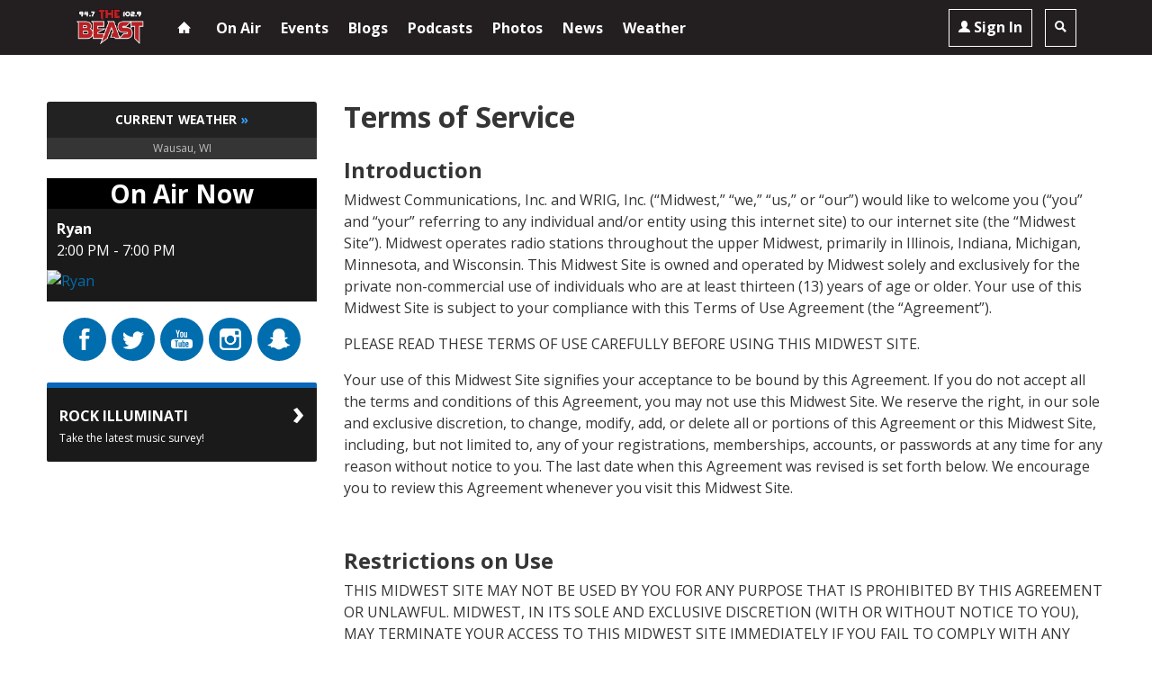

--- FILE ---
content_type: text/html
request_url: https://rock947.com/terms/
body_size: 27183
content:
<!DOCTYPE HTML>
<!--[if IEMobile 7 ]><html class="no-js iem7" manifest="default.appcache?v=1"><![endif]-->
<!--[if lt IE 7 ]><html class="no-js ie6" lang="en"><![endif]-->
<!--[if IE 7 ]><html class="no-js ie7" lang="en"><![endif]-->
<!--[if IE 8 ]><html class="no-js ie8" lang="en">&nbsp;<![endif]-->
<!--[if (gte IE 9)|(gt IEMobile 7)|!(IEMobile)|!(IE)]><!--><html class="no-js" lang="en"><!--<![endif]-->
<head>
	<title>Terms of Service | Rock 94.7</title>
	
	<meta http-equiv="X-UA-Compatible" content="IE=edge,chrome=1">
	<meta charset="UTF-8" /><script type="text/javascript">(window.NREUM||(NREUM={})).loader_config={licenseKey:"7c7b538f90",applicationID:"137944415"};window.NREUM||(NREUM={}),__nr_require=function(e,t,n){function r(n){if(!t[n]){var i=t[n]={exports:{}};e[n][0].call(i.exports,function(t){var i=e[n][1][t];return r(i||t)},i,i.exports)}return t[n].exports}if("function"==typeof __nr_require)return __nr_require;for(var i=0;i<n.length;i++)r(n[i]);return r}({1:[function(e,t,n){function r(){}function i(e,t,n){return function(){return o(e,[u.now()].concat(c(arguments)),t?null:this,n),t?void 0:this}}var o=e("handle"),a=e(6),c=e(7),f=e("ee").get("tracer"),u=e("loader"),s=NREUM;"undefined"==typeof window.newrelic&&(newrelic=s);var d=["setPageViewName","setCustomAttribute","setErrorHandler","finished","addToTrace","inlineHit","addRelease"],p="api-",l=p+"ixn-";a(d,function(e,t){s[t]=i(p+t,!0,"api")}),s.addPageAction=i(p+"addPageAction",!0),s.setCurrentRouteName=i(p+"routeName",!0),t.exports=newrelic,s.interaction=function(){return(new r).get()};var m=r.prototype={createTracer:function(e,t){var n={},r=this,i="function"==typeof t;return o(l+"tracer",[u.now(),e,n],r),function(){if(f.emit((i?"":"no-")+"fn-start",[u.now(),r,i],n),i)try{return t.apply(this,arguments)}catch(e){throw f.emit("fn-err",[arguments,this,e],n),e}finally{f.emit("fn-end",[u.now()],n)}}}};a("actionText,setName,setAttribute,save,ignore,onEnd,getContext,end,get".split(","),function(e,t){m[t]=i(l+t)}),newrelic.noticeError=function(e,t){"string"==typeof e&&(e=new Error(e)),o("err",[e,u.now(),!1,t])}},{}],2:[function(e,t,n){function r(){return c.exists&&performance.now?Math.round(performance.now()):(o=Math.max((new Date).getTime(),o))-a}function i(){return o}var o=(new Date).getTime(),a=o,c=e(8);t.exports=r,t.exports.offset=a,t.exports.getLastTimestamp=i},{}],3:[function(e,t,n){function r(e,t){var n=e.getEntries();n.forEach(function(e){"first-paint"===e.name?d("timing",["fp",Math.floor(e.startTime)]):"first-contentful-paint"===e.name&&d("timing",["fcp",Math.floor(e.startTime)])})}function i(e,t){var n=e.getEntries();n.length>0&&d("lcp",[n[n.length-1]])}function o(e){e.getEntries().forEach(function(e){e.hadRecentInput||d("cls",[e])})}function a(e){if(e instanceof m&&!g){var t=Math.round(e.timeStamp),n={type:e.type};t<=p.now()?n.fid=p.now()-t:t>p.offset&&t<=Date.now()?(t-=p.offset,n.fid=p.now()-t):t=p.now(),g=!0,d("timing",["fi",t,n])}}function c(e){d("pageHide",[p.now(),e])}if(!("init"in NREUM&&"page_view_timing"in NREUM.init&&"enabled"in NREUM.init.page_view_timing&&NREUM.init.page_view_timing.enabled===!1)){var f,u,s,d=e("handle"),p=e("loader"),l=e(5),m=NREUM.o.EV;if("PerformanceObserver"in window&&"function"==typeof window.PerformanceObserver){f=new PerformanceObserver(r);try{f.observe({entryTypes:["paint"]})}catch(v){}u=new PerformanceObserver(i);try{u.observe({entryTypes:["largest-contentful-paint"]})}catch(v){}s=new PerformanceObserver(o);try{s.observe({type:"layout-shift",buffered:!0})}catch(v){}}if("addEventListener"in document){var g=!1,y=["click","keydown","mousedown","pointerdown","touchstart"];y.forEach(function(e){document.addEventListener(e,a,!1)})}l(c)}},{}],4:[function(e,t,n){function r(e,t){if(!i)return!1;if(e!==i)return!1;if(!t)return!0;if(!o)return!1;for(var n=o.split("."),r=t.split("."),a=0;a<r.length;a++)if(r[a]!==n[a])return!1;return!0}var i=null,o=null,a=/Version\/(\S+)\s+Safari/;if(navigator.userAgent){var c=navigator.userAgent,f=c.match(a);f&&c.indexOf("Chrome")===-1&&c.indexOf("Chromium")===-1&&(i="Safari",o=f[1])}t.exports={agent:i,version:o,match:r}},{}],5:[function(e,t,n){function r(e){function t(){e(a&&document[a]?document[a]:document[i]?"hidden":"visible")}"addEventListener"in document&&o&&document.addEventListener(o,t,!1)}t.exports=r;var i,o,a;"undefined"!=typeof document.hidden?(i="hidden",o="visibilitychange",a="visibilityState"):"undefined"!=typeof document.msHidden?(i="msHidden",o="msvisibilitychange"):"undefined"!=typeof document.webkitHidden&&(i="webkitHidden",o="webkitvisibilitychange",a="webkitVisibilityState")},{}],6:[function(e,t,n){function r(e,t){var n=[],r="",o=0;for(r in e)i.call(e,r)&&(n[o]=t(r,e[r]),o+=1);return n}var i=Object.prototype.hasOwnProperty;t.exports=r},{}],7:[function(e,t,n){function r(e,t,n){t||(t=0),"undefined"==typeof n&&(n=e?e.length:0);for(var r=-1,i=n-t||0,o=Array(i<0?0:i);++r<i;)o[r]=e[t+r];return o}t.exports=r},{}],8:[function(e,t,n){t.exports={exists:"undefined"!=typeof window.performance&&window.performance.timing&&"undefined"!=typeof window.performance.timing.navigationStart}},{}],ee:[function(e,t,n){function r(){}function i(e){function t(e){return e&&e instanceof r?e:e?f(e,c,o):o()}function n(n,r,i,o){if(!p.aborted||o){e&&e(n,r,i);for(var a=t(i),c=v(n),f=c.length,u=0;u<f;u++)c[u].apply(a,r);var d=s[w[n]];return d&&d.push([b,n,r,a]),a}}function l(e,t){h[e]=v(e).concat(t)}function m(e,t){var n=h[e];if(n)for(var r=0;r<n.length;r++)n[r]===t&&n.splice(r,1)}function v(e){return h[e]||[]}function g(e){return d[e]=d[e]||i(n)}function y(e,t){u(e,function(e,n){t=t||"feature",w[n]=t,t in s||(s[t]=[])})}var h={},w={},b={on:l,addEventListener:l,removeEventListener:m,emit:n,get:g,listeners:v,context:t,buffer:y,abort:a,aborted:!1};return b}function o(){return new r}function a(){(s.api||s.feature)&&(p.aborted=!0,s=p.backlog={})}var c="nr@context",f=e("gos"),u=e(6),s={},d={},p=t.exports=i();p.backlog=s},{}],gos:[function(e,t,n){function r(e,t,n){if(i.call(e,t))return e[t];var r=n();if(Object.defineProperty&&Object.keys)try{return Object.defineProperty(e,t,{value:r,writable:!0,enumerable:!1}),r}catch(o){}return e[t]=r,r}var i=Object.prototype.hasOwnProperty;t.exports=r},{}],handle:[function(e,t,n){function r(e,t,n,r){i.buffer([e],r),i.emit(e,t,n)}var i=e("ee").get("handle");t.exports=r,r.ee=i},{}],id:[function(e,t,n){function r(e){var t=typeof e;return!e||"object"!==t&&"function"!==t?-1:e===window?0:a(e,o,function(){return i++})}var i=1,o="nr@id",a=e("gos");t.exports=r},{}],loader:[function(e,t,n){function r(){if(!E++){var e=b.info=NREUM.info,t=p.getElementsByTagName("script")[0];if(setTimeout(u.abort,3e4),!(e&&e.licenseKey&&e.applicationID&&t))return u.abort();f(h,function(t,n){e[t]||(e[t]=n)});var n=a();c("mark",["onload",n+b.offset],null,"api"),c("timing",["load",n]);var r=p.createElement("script");r.src="https://"+e.agent,t.parentNode.insertBefore(r,t)}}function i(){"complete"===p.readyState&&o()}function o(){c("mark",["domContent",a()+b.offset],null,"api")}var a=e(2),c=e("handle"),f=e(6),u=e("ee"),s=e(4),d=window,p=d.document,l="addEventListener",m="attachEvent",v=d.XMLHttpRequest,g=v&&v.prototype;NREUM.o={ST:setTimeout,SI:d.setImmediate,CT:clearTimeout,XHR:v,REQ:d.Request,EV:d.Event,PR:d.Promise,MO:d.MutationObserver};var y=""+location,h={beacon:"bam.nr-data.net",errorBeacon:"bam.nr-data.net",agent:"js-agent.newrelic.com/nr-1184.min.js"},w=v&&g&&g[l]&&!/CriOS/.test(navigator.userAgent),b=t.exports={offset:a.getLastTimestamp(),now:a,origin:y,features:{},xhrWrappable:w,userAgent:s};e(1),e(3),p[l]?(p[l]("DOMContentLoaded",o,!1),d[l]("load",r,!1)):(p[m]("onreadystatechange",i),d[m]("onload",r)),c("mark",["firstbyte",a.getLastTimestamp()],null,"api");var E=0},{}],"wrap-function":[function(e,t,n){function r(e){return!(e&&e instanceof Function&&e.apply&&!e[a])}var i=e("ee"),o=e(7),a="nr@original",c=Object.prototype.hasOwnProperty,f=!1;t.exports=function(e,t){function n(e,t,n,i){function nrWrapper(){var r,a,c,f;try{a=this,r=o(arguments),c="function"==typeof n?n(r,a):n||{}}catch(u){p([u,"",[r,a,i],c])}s(t+"start",[r,a,i],c);try{return f=e.apply(a,r)}catch(d){throw s(t+"err",[r,a,d],c),d}finally{s(t+"end",[r,a,f],c)}}return r(e)?e:(t||(t=""),nrWrapper[a]=e,d(e,nrWrapper),nrWrapper)}function u(e,t,i,o){i||(i="");var a,c,f,u="-"===i.charAt(0);for(f=0;f<t.length;f++)c=t[f],a=e[c],r(a)||(e[c]=n(a,u?c+i:i,o,c))}function s(n,r,i){if(!f||t){var o=f;f=!0;try{e.emit(n,r,i,t)}catch(a){p([a,n,r,i])}f=o}}function d(e,t){if(Object.defineProperty&&Object.keys)try{var n=Object.keys(e);return n.forEach(function(n){Object.defineProperty(t,n,{get:function(){return e[n]},set:function(t){return e[n]=t,t}})}),t}catch(r){p([r])}for(var i in e)c.call(e,i)&&(t[i]=e[i]);return t}function p(t){try{e.emit("internal-error",t)}catch(n){}}return e||(e=i),n.inPlace=u,n.flag=a,n}},{}]},{},["loader"]);</script>
	<meta name="viewport" content="width=device-width, initial-scale=1.0, minimum-scale=1.0, maximum-scale=1.0, user-scalable=0">
	<meta name="keywords" content="" />
	<meta name="description" content="" />
		
	<!-- og tags -->
	<meta property="og:type" content="website" />
	<meta property="og:title" content="Terms of Service" />
	<meta property="og:description" content="" />
	<meta property="og:url" content="https://rock947.com/terms/" />
	<meta property="og:site_name" content="Rock 94.7"/>
			<meta property="og:image" content="https://media.socastsrm.com/uploads/station/1944/fbShare.png?r=62363" />
	
	<link rel="pingback" href="https://rock947.com/xmlrpc.php" />
	<link rel="apple-touch-icon" href="https://media.socastsrm.com/uploads/station/1944/home_screen_logo-5faee1e8e4829.png" />
	<script>
		var isIE8 = false; 
	</script>
	<!--[if lt IE 9]>
	<script src="http://html5shim.googlecode.com/svn/trunk/html5.js"></script>
	<script src="http://ie7-js.googlecode.com/svn/version/2.1(beta4)/IE9.js"></script>
	<script>
		isIE8 = true;
		Date.now = Date.now || function() { return +new Date; };
	</script>
	<![endif]-->

		
	<script type="text/javascript">
		//$headerType is "main"
		//$request is "/terms/"
		
		var gvars = {};
		gvars.cdnStatic = '';

		var CDN_HOST_MEDIA = 'https://media.socastsrm.com'; //used by many widgets
		var isMobileUserAgent = false;
		
		var adMacros = {};
	
		adMacros.cacheKey = "wp-postMacros-2270-0";
		adMacros.accountID = 2170;
		adMacros.blogID = 2270;
		adMacros.ownerBlogID = 2270;
		adMacros.currentBlogID = 2270;
		adMacros.callLetters = "WOZZ";
		adMacros.siteName = "Rock+94.7";
		adMacros.squareLogo = "https%3A%2F%2Fmedia.socastsrm.com%2Fuploads%2Fstation%2F1944%2FsquareIcon.png%3Fr%3D62364";
		adMacros.postID = null;
		adMacros.title = "Page+not+found";
		adMacros.type = null;
		adMacros.referrer = null;
		adMacros.userAgent = "Mozilla%2F5.0+%28X11%3B+Linux+x86_64%29+AppleWebKit%2F537.36+%28KHTML%2C+like+Gecko%29+Chrome%2F85.0.4183.121+Safari%2F537.36";
		adMacros.eventID = null;
		adMacros.location = "";
		adMacros.navString = "";
		adMacros.isSyn = false;
		adMacros.hasContent = true;
		adMacros.featured_image = "";
		adMacros.featured_image_caption = "";
		adMacros.url = "http%3A%2F%2Frock947.com%2Fterms%2F";
		adMacros.url = window.location;
		
		var communityUserName = null;
		var communityUserIcon = null; //used for activity streams
		adMacros.shareTemplate = "<a href='http:\/\/www.facebook.com\/sharer.php?u=POST_URL' target='_blank' class='socialShareLink facebook'><img src='https:\/\/media.socastsrm.com\/images\/social\/png\/facebook.png' alt='facebook' \/><\/a><a href='https:\/\/twitter.com\/share?url=POST_URL&text=POST_TITLE' target='_blank' class='socialShareLink twitter'><img src='https:\/\/media.socastsrm.com\/images\/social\/png\/twitter.png' alt='twitter' \/><\/a><a href='https:\/\/plus.google.com\/share?url=POST_URL' target='_blank' class='socialShareLink googleplus'><img src='https:\/\/media.socastsrm.com\/images\/social\/png\/googleplus.png' alt='googleplus' \/><\/a>";
		
		</script>
	
	<script>
	var hasPlayer = false;
	var isInsideSocastIframe = false;
	var playerType = 'none';
	var popupPlayerURL = '';
	var popupPlayerSize = '_blank';
</script>
		<link rel='dns-prefetch' href='//cdn-js.socastsrm.com' />
<link rel='dns-prefetch' href='//cdn-css.socastsrm.com' />
<link rel='dns-prefetch' href='//s.w.org' />
		<script type="text/javascript">
			window._wpemojiSettings = {"baseUrl":"https:\/\/s.w.org\/images\/core\/emoji\/12.0.0-1\/72x72\/","ext":".png","svgUrl":"https:\/\/s.w.org\/images\/core\/emoji\/12.0.0-1\/svg\/","svgExt":".svg","source":{"concatemoji":"https:\/\/rock947.com\/wp-includes\/js\/wp-emoji-release.min.js?ver=5.4.2"}};
			/*! This file is auto-generated */
			!function(e,a,t){var r,n,o,i,p=a.createElement("canvas"),s=p.getContext&&p.getContext("2d");function c(e,t){var a=String.fromCharCode;s.clearRect(0,0,p.width,p.height),s.fillText(a.apply(this,e),0,0);var r=p.toDataURL();return s.clearRect(0,0,p.width,p.height),s.fillText(a.apply(this,t),0,0),r===p.toDataURL()}function l(e){if(!s||!s.fillText)return!1;switch(s.textBaseline="top",s.font="600 32px Arial",e){case"flag":return!c([127987,65039,8205,9895,65039],[127987,65039,8203,9895,65039])&&(!c([55356,56826,55356,56819],[55356,56826,8203,55356,56819])&&!c([55356,57332,56128,56423,56128,56418,56128,56421,56128,56430,56128,56423,56128,56447],[55356,57332,8203,56128,56423,8203,56128,56418,8203,56128,56421,8203,56128,56430,8203,56128,56423,8203,56128,56447]));case"emoji":return!c([55357,56424,55356,57342,8205,55358,56605,8205,55357,56424,55356,57340],[55357,56424,55356,57342,8203,55358,56605,8203,55357,56424,55356,57340])}return!1}function d(e){var t=a.createElement("script");t.src=e,t.defer=t.type="text/javascript",a.getElementsByTagName("head")[0].appendChild(t)}for(i=Array("flag","emoji"),t.supports={everything:!0,everythingExceptFlag:!0},o=0;o<i.length;o++)t.supports[i[o]]=l(i[o]),t.supports.everything=t.supports.everything&&t.supports[i[o]],"flag"!==i[o]&&(t.supports.everythingExceptFlag=t.supports.everythingExceptFlag&&t.supports[i[o]]);t.supports.everythingExceptFlag=t.supports.everythingExceptFlag&&!t.supports.flag,t.DOMReady=!1,t.readyCallback=function(){t.DOMReady=!0},t.supports.everything||(n=function(){t.readyCallback()},a.addEventListener?(a.addEventListener("DOMContentLoaded",n,!1),e.addEventListener("load",n,!1)):(e.attachEvent("onload",n),a.attachEvent("onreadystatechange",function(){"complete"===a.readyState&&t.readyCallback()})),(r=t.source||{}).concatemoji?d(r.concatemoji):r.wpemoji&&r.twemoji&&(d(r.twemoji),d(r.wpemoji)))}(window,document,window._wpemojiSettings);
		</script>
		<style type="text/css">
img.wp-smiley,
img.emoji {
	display: inline !important;
	border: none !important;
	box-shadow: none !important;
	height: 1em !important;
	width: 1em !important;
	margin: 0 .07em !important;
	vertical-align: -0.1em !important;
	background: none !important;
	padding: 0 !important;
}
</style>
	<link rel='stylesheet' id='js_composer_front-css'  href='https://rock947.com/wp-content/plugins/js_composer/assets/css/js_composer.min.css?ver=6.1' type='text/css' media='all' />
<link rel='stylesheet' id='bootstrap-css'  href='https://cdn-css.socastsrm.com/cdn_v12.0.0/application/css/bootstrap/4.1.0/css/bootstrap.css?ver=5.4.2' type='text/css' media='all' />
<link rel='stylesheet' id='custom-css'  href='https://cdn-css.socastsrm.com/cdn_v12.0.0/application/css/custom.css?v=2013-10-02&#038;ver=5.4.2' type='text/css' media='all' />
<link rel='stylesheet' id='global-theme-css'  href='https://cdn-css.socastsrm.com/cdn_v12.0.0/application/css/global-theme.css?ver=5.4.2' type='text/css' media='all' />
<link rel='stylesheet' id='global-frontend-css'  href='https://cdn-css.socastsrm.com/cdn_v12.0.0/application/stylesheets/frontend/frontend.css?ver=5.4.2' type='text/css' media='all' />
<link rel='stylesheet' id='theme-main-css'  href='https://cdn-css.socastsrm.com/cdn_v12.0.0/wordpress/wp-content/themes/pattison/pattison-hero-1/style.css?v=2015-10-02&#038;ver=5.4.2' type='text/css' media='all' />
<link rel='stylesheet' id='wp-block-library-css'  href='https://rock947.com/wp-includes/css/dist/block-library/style.min.css?ver=5.4.2' type='text/css' media='all' />
<link rel='stylesheet' id='socast-media-library-css'  href='https://rock947.com/wp-content/plugins/socast-media-library/public/css/socast-media-library-public.css?ver=1.0.0' type='text/css' media='all' />
<script type='text/javascript' src='https://cdn-js.socastsrm.com/cdn_v12.0.0/wordpress/wp-includes/js/jquery/jquery.js'></script>
<script type='text/javascript' src='https://cdn-js.socastsrm.com/cdn_v12.0.0/application/js/jquery/jquery-ui-1.12.1/jquery-ui.min.js'></script>
<script type='text/javascript' src='https://cdn-js.socastsrm.com/cdn_v12.0.0/application/css/bootstrap/4.1.0/js/popper-1.14.3.min.js'></script>
<script type='text/javascript' src='https://cdn-js.socastsrm.com/cdn_v12.0.0/application/css/bootstrap/4.1.0/js/bootstrap.min.js'></script>
<script type='text/javascript' src='https://cdn-js.socastsrm.com/cdn_v12.0.0/application/js/json/json2.js'></script>
<script type='text/javascript' src='https://cdn-js.socastsrm.com/cdn_v12.0.0/application/js/custom.js?v=2017-05-29'></script>
<script type='text/javascript' src='https://cdn-js.socastsrm.com/cdn_v12.0.0/wordpress/wp-content/plugins/socast-widgets/js/lightBox.js?v=2014-08-21'></script>
<script type='text/javascript' src='https://cdn-js.socastsrm.com/cdn_v12.0.0/application/js/jquery/socast.jquery.frontend.js'></script>
<script type='text/javascript' src='https://cdn-js.socastsrm.com/cdn_v12.0.0/application/js/frontend.js'></script>
<script type='text/javascript' src='https://cdn-js.socastsrm.com/cdn_v12.0.0/application/js/jquery/jquery.ui.kk-chronomasonry.js'></script>
<script type='text/javascript' src='https://cdn-js.socastsrm.com/cdn_v12.0.0/application/js/jquery/jquery.ui.socastTouch.js'></script>
<script type='text/javascript' src='https://cdn-js.socastsrm.com/cdn_v12.0.0/wordpress/wp-content/plugins/socast-widgets/js/widgets/poll.js'></script>
<script type='text/javascript' src='https://cdn-js.socastsrm.com/cdn_v12.0.0/wordpress/wp-content/themes/pattison/pattison-hero-1/scripts.js?v=2015-10-02&#038;ver=5.4.2'></script>
<script type='text/javascript' src='https://rock947.com/wp-content/plugins/socast-media-library/public/js/socast-media-library-public.js?ver=1.0.0'></script>
<link rel='https://api.w.org/' href='https://rock947.com/wp-json/' />
<link rel="EditURI" type="application/rsd+xml" title="RSD" href="https://rock947.com/xmlrpc.php?rsd" />
<link rel="wlwmanifest" type="application/wlwmanifest+xml" href="https://rock947.com/wp-includes/wlwmanifest.xml" /> 
<meta name="generator" content="WordPress 5.4.2" />
	<style>
		html, body {
			color: #353535;
		}
		body {
						background-color:#FFFFFF;
					}
		
				@supports (--foo: green) {
			:root {
				--sc-primary: #006DAE;
				--sc-text: #353535;
				--sc-content-bgd: #FFFFFF;
			}
		}
		html a, body a {
			color: #006DAE;
		}
		.primary_color {
			color: #006DAE !important;
		}
		.primary_bgd_color {
			background-color: #006DAE !important;
		}
		.primary_border_color {
			border-color: #006DAE !important;
		}
		.secondary_color { color: #0152A4 !important; }
		.secondary_bgd_color { background-color: #0152A4 !important; }
		
		h1.bar, h2.bar, h3.bar, h4.bar, h5.bar, h6.bar, div.section-header {
			background-color: #006DAE;
		}
		
		#ribbon, .main-nav-style {
			background-color: #231F20;
		}
		#ribbon, #ribbon a, ul.nav.secondary a {
			color: #FFFFFF;
		}
		.main-nav-style, .main-nav-style a, ul.nav.secondary a {
			color: #FFFFFF;
		}
		.main-nav-style .nav li:hover a, 
		.main-nav-style .nav li a:focus, 
		.main-nav-style .nav li.focused a, 
		.main-nav-style .nav li.active a, 
		.main-nav-style a:hover, 
		.main-nav-style a:focus, 
		#ribbon .ribbonBtn:hover,
		.main-nav-style .sub-menu
		{
			background-color: #0152A4;
		}
		
		.main-nav-style .nav .subNavLink:hover, 
		.main-nav-style .nav .subNavLink:focus,
		.main-nav-style .nav .subNavLink.focus,
		.secondary_nav li.active a, 
		.secondary_nav a:hover, 
		.secondary_nav a:focus
		{
			background-color: #004284;
		}
		
		#ribbon .listenBtn,#ribbon .listenText {
			background-color: #000000;
		}
		
		.cd_col_content .cd_share_bar .shareBtn img {
			background-color: #006DAE;
		}
		.ui-widget-content a { color: #006DAE; }
		#minimalBrandingBar {
			border-bottom: 2px solid #006DAE;
		}
		#theSidebar {
					}
		#theContent.hasSidebar { padding-bottom:10px; }
		.sidebar-width {
			margin: 0px !important;
		}
				@media all and (min-width: 930px) {
			#theSidebar {
				width: 330px;
				flex-shrink: 0;
				flex-grow: 0;
			}
			.sidebar-width {
				width: 330px !important;
			}
			.content-width { width: calc(100% - 330px) !important; }
			#theContent-wrapper, .sc-sidebar-wrapper {
				display: flex;
				flex-direction: row;
				justify-content: space-between;
			}
			#theContent {
				flex-shrink: 1;
				flex-grow: 1;
			}
			#theContent.hasSidebar {
				max-width: calc(100% - 330px);
			}
			#theContent.sidebar-align-left {
				order: 2;
			}
			#theSidebar.sidebar-align-left {
				order: 1;
			}
		}
				#theFooter, #cookie-notice {
			background-color: #1F1F1F;
			color: #FFFFFF;
			}
		
		#theFooter a, #cookie-notice a.learn-more { color: #FFFFFF; }
	</style>
	<script>
		var ribbon_luminance = getLuminance('#FFFFFF');
		var footer_luminance = getLuminance('#FFFFFF');
	</script>
		<style>
	
h3.sc-heading-widget a {

	color: #FFFFFF;
}
h3.sc-heading-widget {

	font-size: 28px;
	color: #FFFFFF !important;
	text-align: center;
	background-color: #000000;
	padding-left: 5px;
	padding-right: 5px;
	padding-top: 5px;
	padding-bottom: 5px;
	margin-top: 5px;
	margin-bottom: 15px;
}	</style>
			<style>
			
						.hero-header, .hero-header a {
				color: #FFFFFF;
			}
			
			#listenBtn, .hero-header .listen-live .socastPlayerBtn {
				background-color: #000000;
			}
			
			#ribbon .boxBtn:hover, #listenBtn a:hover
			{
				background-color: #0152A4;
			}
			#stickyHeader {
				border-bottom: 1px solid #FFFFFF;
			}
			#ribbon .sub-menu {
				border: 1px solid #FFFFFF;
			}
			#theContent-wrapper {
				background-color: #FFFFFF;
			}
		</style>
		<meta name="generator" content="Powered by WPBakery Page Builder - drag and drop page builder for WordPress."/>
<link rel="icon" href="https://media.socastsrm.com/uploads/station/1944/home_screen_logo-5faee1e8e4829.png" sizes="32x32" />
<link rel="icon" href="https://media.socastsrm.com/uploads/station/1944/home_screen_logo-5faee1e8e4829.png" sizes="192x192" />
<link rel="apple-touch-icon" href="https://media.socastsrm.com/uploads/station/1944/home_screen_logo-5faee1e8e4829.png" />
<meta name="msapplication-TileImage" content="https://media.socastsrm.com/uploads/station/1944/home_screen_logo-5faee1e8e4829.png" />
<noscript><style> .wpb_animate_when_almost_visible { opacity: 1; }</style></noscript>
	<!-- Global site tag (gtag.js) - Google Analytics -->
<script async src="https://www.googletagmanager.com/gtag/js?id=UA-33491015-9"></script>
<script>
  window.dataLayer = window.dataLayer || [];
  function gtag(){dataLayer.push(arguments);}
  gtag('js', new Date());

  gtag('config', 'UA-33491015-9');
</script><script async src="https://securepubads.g.doubleclick.net/tag/js/gpt.js"></script>
<script>
  window.googletag = window.googletag || {cmd: []};
  googletag.cmd.push(function() {
    googletag.defineSlot('/21615947095/leaderboard', [728, 90], 'div-gpt-ad-1565646402930-0').setCollapseEmptyDiv(true,true).setTargeting('Position', ['1']).addService(googletag.pubads());
    googletag.defineSlot('/21615947095/leaderboard', [728, 90], 'div-gpt-ad-1590155688439-0').setCollapseEmptyDiv(true,true).setTargeting('Position', ['2']).addService(googletag.pubads());
    googletag.defineSlot('/21615947095/leaderboard', [728, 90], 'div-gpt-ad-1590157463478-0').setCollapseEmptyDiv(true,true).setTargeting('Position', ['3']).addService(googletag.pubads());
    googletag.defineSlot('/21615947095/mobile-banner', [320, 50], 'div-gpt-ad-1576532688663-0').setCollapseEmptyDiv(true,true).addService(googletag.pubads());
    googletag.defineSlot('/21615947095/sidebar-300x600', [300, 600], 'div-gpt-ad-1581612722192-0').setCollapseEmptyDiv(true,true).addService(googletag.pubads());
    googletag.defineSlot('/21615947095/primary-sponsorship-300x250', [300, 250], 'div-gpt-ad-1576536036050-0').setTargeting('Position', ['Primary Sponsor']).addService(googletag.pubads());
    googletag.defineSlot('/21615947095/header-billboard', [[970, 250], [728, 90]], 'div-gpt-ad-1581635076863-0').setCollapseEmptyDiv(true,true).addService(googletag.pubads());
    googletag.defineSlot('/21615947095/header-leaderboard', [728, 90], 'div-gpt-ad-1581635108053-0').setCollapseEmptyDiv(true,true).addService(googletag.pubads());
    googletag.defineSlot('/21615947095/header-leaderboard-300x100', [300, 100], 'div-gpt-ad-1581975782363-0').setCollapseEmptyDiv(true,true).addService(googletag.pubads());
    googletag.defineSlot('/21615947095/300x250', [300, 250], 'div-gpt-ad-1576183866479-0').setTargeting('Position', ['1']).addService(googletag.pubads());
    googletag.defineSlot('/21615947095/300x250', [300, 250], 'div-gpt-ad-1576183729012-0').setTargeting('Position', ['2']).addService(googletag.pubads());
    googletag.defineSlot('/21615947095/300x250', [300, 250], 'div-gpt-ad-1576183915378-0').setTargeting('Position', ['3']).addService(googletag.pubads());
    googletag.defineSlot('/21615947095/300x250', [300, 250], 'div-gpt-ad-1576183980758-0').setTargeting('Position', ['4']).addService(googletag.pubads());
    googletag.defineSlot('/21615947095/300x250', [300, 250], 'div-gpt-ad-1576184015714-0').setTargeting('Position', ['5']).addService(googletag.pubads());
    googletag.pubads().enableSingleRequest();
    googletag.pubads().collapseEmptyDivs();
    googletag.pubads().setTargeting('call-letters', 'WOZZ').setTargeting('Slug', window.location.pathname).setTargeting('Market', 'Wausau').setTargeting('blog-category','null');
    googletag.enableServices();
  });
</script><style>.font-opensans { font-family: "Open Sans", Sans-Serif; } 
</style><link href='https://fonts.googleapis.com/css?family=Open+Sans:400,300,300italic,400italic,700,900,100' rel='stylesheet' type='text/css'>
</head>
<body class='error404 wpb-js-composer js-comp-ver-6.1 vc_responsive headerType-main platform-desktop nav-font-small font-opensans pattison-hero-1 header-not-sticky'>
<!-- Global site tag (gtag.js) - Google Analytics -->
<script async src="https://www.googletagmanager.com/gtag/js?id=UA-4991594-2"></script>
<script>
  window.dataLayer = window.dataLayer || [];
  function gtag(){dataLayer.push(arguments);}
  gtag('js', new Date());
  gtag('config', 'UA-4991594-2');
</script>

<!-- Cancellations Styling -->
<style>
.cancellations-alert {
  display: block;
  color: #252525;
  background: #ffdf63;
  padding: .333em 0;
  text-align: center;
}
.cancellations-alert:hover {
  background: #ffed89
}
.cancellations-alert:link,
.cancellations-alert:hover,
.cancellations-alert:focus,
.cancellations-alert:active {
  color: inherit;
}
</style>

<!-- Ad Slot Styling -->
<style>
.ad-header-leaderboard-area {
  background: #565656;
  text-align: center;
  overflow: auto;
}

.ad-header-leaderboard-area iframe {
  margin: .875em auto;
}

.ad-300x250 {
    border: 1px solid #e8e8e8;
    margin: 0 auto 1.75em;
}
@media all and (max-width: 800px) and (min-width: 1px) {
    #leaderboard-area {
        display: block !important;
    }
    #leaderboard-area .wrapper {
        width: 100% !important;
    }

    .ad-primary-sponsor-728x90 {
        display: none;
        border: 1px solid #e8e8e8;
    }
    .ad-primary-sponsor-300x250 {
        display: block;
        border: 1px solid #e8e8e8;
        margin: 0 auto;
    }

    .ad-header-leaderboard-728x90 {
        display: none !important;
    }
    .ad-header-billboard-970x250 {
        display: none !important;
    }
    .ad-header-leaderboard-300x100 {
        display: block;
    }
}

@media all and (min-width: 801px) {
    .ad-primary-sponsor-728x90 {
        display: block;
    }
    .ad-primary-sponsor-300x250 {
        display: none;
    }

    .ad-header-leaderboard-728x90 {
        display: block;
    }
    .ad-header-billboard-970x250 {
        display: block;
    }
    .ad-header-leaderboard-300x100 {
        display: none !important;
    }
}
</style>

<!-- Music News Styling -->
<style>
.category-music-news .thumbnail-image-float-left img,  .thumbnail-image-float-left .thumbnail-caption {display: block;}
.category-music-news .thumbnail-image-float-left .thumbnail-caption {margin-bottom: 30px;}
.category-music-news .thumbnail-image-float-left img {width: 100%!important; max-width: 750px!important;}
.category-music-news .header-image {display: none;}
</style><style>
/* WIDER FORMAT*/
#theContent-wrapper { width: 95% !important; }
#ribbon .site_width {
    padding: 0 20px;
    width: 90%;
}
/* ---end-- */

#heroHeader {
  min-height: calc(100vh - 65px);
  height: calc(100vh - 65px);
}

.cancellations-alert {
  display: block;
  color: #252525;
  background: #FFEE8D;
  padding: .333em 0;
  text-align: center;
}
.cancellations-alert:hover {
  background: #FFF6C2;
}
.cancellations-alert:link,
.cancellations-alert:hover,
.cancellations-alert:focus,
.cancellations-alert:active {
  color: inherit;
}


/*LEGACY FOOTER
****************************/
#theFooter{
    border-top: 12px solid #333;
}

#theFooter .footer-links{
    display:none;
}

.l-site-footer{
    background:#1f1f1f;
    color:#fff;
}

.l-site-footer a:link,.l-site-footer a:visited,.payment-form input[type=submit]{
    color:#fff;
    -webkit-transition:all 0.2s ease-in-out;
    -o-transition:all 0.2s ease-in-out;
    transition:all 0.2s ease-in-out
}
.l-site-footer a:focus,.l-site-footer a:hover,.payment-form input[type=submit]:hover,.payment-form input[type=submit]:focus{
    color:#7e7e7e
}
.l-site-footer a:active,.payment-form input[type=submit]:active{
    color:#636363
}
.footer-cols-wrapper{
    padding:20px;
    border-top:5px solid #333
}
.footer-col{
    display:block;
    float:left;
    margin-left:0;
    margin-right:-100%;
    width:30.9987%;
    clear:none;
    float:left;
    margin-left:0;
    margin-right:3.50195%
}
.footer-col:last-child{
    margin-right:0
}
@media (max-width: 850px){
    .footer-col{
        display:block;
        float:left;
        margin-left:0;
        margin-right:-100%;
        width:30.9987%;
        clear:none;
        float:left;
        margin-left:0;
        margin-right:3.50195%;
        margin-bottom:0.6666666666em
    }
}
@media (max-width: 767px){
    .footer-col{
        clear:both;
        display:block;
        float:left;
        margin-left:0;
        width:100%;
        margin-bottom:0
    }

    .footer-list li{
        clear:both;
        display:block;
        float:left;
        margin-left:0;
        width:100%;
        float:none
    }

    .footer-cols-wrapper{
	    border-top:none;
	}
}

.footer-heading{
    font-size:1.25rem;
    font-weight:600;
    margin:0 0 0.666666666em;
    color:#fff;
    text-transform:uppercase;
}

@media (max-width: 767px){
    .footer-heading{
        padding-top:1.33333333333em;
        border-top:1px solid #353535
    }
}

.footer-list{
    list-style:none;
    font-size:0.9rem;
    margin-bottom:1.71428571429em;
    padding-left:0;
}

.footer-list li{
    margin-bottom:0.5em
}

.footer-list li:last-child{
    margin-bottom:0
}

.footer-texting-disclaimer{
    display:block;
    font-size:0.75rem;
    line-height:1;
    font-style:italic
}

button.popbutton {
    background: none;
    border: none;
    color: #fff;
}

.footer-logos:before {
    content: ' ROCK 94.7 | WOZZ-FM';
    display: block;
    color: #fff;
	font-weight: 600;
}


************/
</style>

<script src="https://kit.fontawesome.com/9bf183c165.js" crossorigin=“anonymous”></script>
<script type="text/javascript">
  window._taboola = window._taboola || [];
  _taboola.push({article:'auto'});
  !function (e, f, u, i) {
    if (!document.getElementById(i)){
      e.async = 1;
      e.src = u;
      e.id = i;
      f.parentNode.insertBefore(e, f);
    }
  }(document.createElement('script'),
  document.getElementsByTagName('script')[0],
  '//cdn.taboola.com/libtrc/midwestcommunications-network/loader.js',
  'tb_loader_script');
  if(window.performance && typeof window.performance.mark == 'function')
    {window.performance.mark('tbl_ic');}
</script>

<wx-config language="en" latitude="44.96" longitude="-89.63" group="true"></wx-config>

<div class="ad-header-leaderboard-area">
    <!-- /21615947095/header-leaderboard -->
    <div id='div-gpt-ad-1581635108053-0' class='ad-header-leaderboard-728x90'>
        <script>
            googletag.cmd.push(function() { googletag.display('div-gpt-ad-1581635108053-0'); });
        </script>
    </div>

    <!-- /21615947095/header-billboard -->
    <div id='div-gpt-ad-1581635076863-0' class='ad-header-billboard-970x250'>
        <script>
            googletag.cmd.push(function() { googletag.display('div-gpt-ad-1581635076863-0'); });
        </script>
    </div>

    <!-- /21615947095/header-leaderboard-300x100 -->
    <div id='div-gpt-ad-1581975782363-0' class='ad-header-leaderboard-300x100'>
        <script>
          googletag.cmd.push(function() { googletag.display('div-gpt-ad-1581975782363-0'); });
        </script>
    </div>
</div><a href='#theContent' class='skipToLink'>Skip to Content</a>
<div id="iframe-replaceholder">
	<header id='stickyHeader' class='not-sticky'>
	<div id='ribbon' class='main-nav-style'>
		<div class='ribbon-content site_width'>
			<div id='minimalMenuToggle'>
				<a href='#' class='boxBtn ribbonBtn'>
					<span class='icon'><img src='https://media.socastsrm.com/wordpress/wp-content/themes/pattison/pattison-hero-1/images/NavIcon-Menu-White.png' alt='' class='svgFallback' /></span>
					<span class='text'>Menu</span>
				</a>
			</div>
			<div class='ribbon_logo'>
				<a href="https://rock947.com" class="ribbonBtn"><img src="https://media.socastsrm.com/uploads/station/1944/cmsSiteLogo.png?r=62362" alt="rock947.com" /></a>			</div>
						<div class='ribbon-right'>
				<a href='#' id='nav-more' class='ribbonBtn' style='display:none;'>More 
					<span class='arrow-down'>&#9660;</span>
					<span class='arrow-up'>&#9650;</span>
				</a>
									<div class='member-area'>
												<a href='/login' class='openLogin boxBtn ribbonBtn'>
							<span class='icon'><img src='https://media.socastsrm.com/wordpress/wp-content/themes/pattison/pattison-hero-1/images/NavIcon-SignIn-White.png' alt='' class='svgFallback' /></span>
							<span class='text'>Sign In</span>
						</a>
											</div>
								<a href='/search' class='searchBtn boxBtn ribbonBtn'>
					<span class='icon'><img src='https://media.socastsrm.com/wordpress/wp-content/themes/common_images/search-White.png' alt='Search' class='svgFallback' /></span>
				</a>
			</div>
			<div class='nav-full'>
				<ul class='nav primary'><li class=''><a id='homeBtn' class='topNavLink' href='/'><img src='https://media.socastsrm.com/wordpress/wp-content/themes/pattison/pattison-hero-1/images/NavIcon-Home-White.png' alt='Home' class='svgFallback' /></a></li><li class=''><a class='topNavLink'  href='https://rock947.com/on-air'>On Air</a></li><li class=''><a class='topNavLink'  href='https://rock947.com/events'>Events</a></li><li class=''><a class='topNavLink'  href='https://rock947.com/blogs'>Blogs</a></li><li class=''><a class='topNavLink'  href='https://rock947.com/podcasts'>Podcasts</a></li><li class=''><a class='topNavLink'  href='https://rock947.com/pictures'>Photos</a></li><li class=''><a class='topNavLink'  href='https://rock947.com/news'>News</a></li><li class=''><a class='topNavLink'  href='https://rock947.com/weather'>Weather</a></li></ul>			</div>
		</div>
	</div>
</header>
<div id='stickyHeaderPlaceholder'></div>
<div id='minimal-menu' class='main-nav-style'><ul class='nav primary'><li><a href='/' class='topNavLink'>Home</a></li><li class=''><a class='topNavLink'  href='https://rock947.com/on-air'>On Air</a></li><li class=''><a class='topNavLink'  href='https://rock947.com/events'>Events</a></li><li class=''><a class='topNavLink'  href='https://rock947.com/blogs'>Blogs</a></li><li class=''><a class='topNavLink'  href='https://rock947.com/podcasts'>Podcasts</a></li><li class=''><a class='topNavLink'  href='https://rock947.com/pictures'>Photos</a></li><li class=''><a class='topNavLink'  href='https://rock947.com/news'>News</a></li><li class=''><a class='topNavLink'  href='https://rock947.com/weather'>Weather</a></li><li class=''><a href='/login' class='openLogin topNavLink'>Sign In</a></li><li class=''><a href='/search' class='searchBtn topNavLink'>Search</a></li></ul></div>	<div class='site_width'>
		<div class='secondary_nav secondary_bgd_color'>
					</div>
	</div>
				<div id="leaderboard-area">
				<div class='wrapper'>
					<div class="ad-primary-sponsor-728x90" id='div-gpt-ad-1565646402930-0' style='width: 728px; height: 90px;'>
  <script>
    googletag.cmd.push(function() { googletag.display('div-gpt-ad-1565646402930-0'); });
  </script>
</div>

<div class="ad-primary-sponsor-300x250" id='div-gpt-ad-1576536036050-0' style='width: 300px; height: 250px;'>
  <script>
    googletag.cmd.push(function() { googletag.display('div-gpt-ad-1576536036050-0'); });
  </script>
</div>				</div>
			</div>
				<div id='theContent-wrapper' class='site_width sc_content_wrapper'>
	<div id='theContent' class='sc-content-area hasSidebar sidebar-align-left'>
		<div class='aboveContentFullWidth'></div><h1 style='margin-bottom:28px'>Terms of Service</h1>

<div id='text'>
<h2>Introduction</h2>

<p>Midwest Communications, Inc. and WRIG, Inc. (&ldquo;Midwest,&rdquo; &ldquo;we,&rdquo; &ldquo;us,&rdquo; or &ldquo;our&rdquo;) would like to welcome you (&ldquo;you&rdquo; and &ldquo;your&rdquo; referring to any individual and/or entity using this internet site) to our internet site (the &ldquo;Midwest Site&rdquo;). Midwest operates radio stations throughout the upper Midwest, primarily in Illinois, Indiana, Michigan, Minnesota, and Wisconsin. This Midwest Site is owned and operated by Midwest solely and exclusively for the private non-commercial use of individuals who are at least thirteen (13) years of age or older. Your use of this Midwest Site is subject to your compliance with this Terms of Use Agreement (the &ldquo;Agreement&rdquo;).</p>

<p>PLEASE READ THESE TERMS OF USE CAREFULLY BEFORE USING THIS MIDWEST SITE.</p>

<p>Your use of this Midwest Site signifies your acceptance to be bound by this Agreement. If you do not accept all the terms and conditions of this Agreement, you may not use this Midwest Site. We reserve the right, in our sole and exclusive discretion, to change, modify, add, or delete all or portions of this Agreement or this Midwest Site, including, but not limited to, any of your registrations, memberships, accounts, or passwords at any time for any reason without notice to you. The last date when this Agreement was revised is set forth below. We encourage you to review this Agreement whenever you visit this Midwest Site.</p>

<p>&nbsp;</p>

<h2>Restrictions on Use</h2>

<p>THIS MIDWEST SITE MAY NOT BE USED BY YOU FOR ANY PURPOSE THAT IS PROHIBITED BY THIS AGREEMENT OR UNLAWFUL. MIDWEST, IN ITS SOLE AND EXCLUSIVE DISCRETION (WITH OR WITHOUT NOTICE TO YOU), MAY TERMINATE YOUR ACCESS TO THIS MIDWEST SITE IMMEDIATELY IF YOU FAIL TO COMPLY WITH ANY PROVISIONS OF THIS AGREEMENT, FOR ANY OTHER REASON, OR FOR NO REASON, WITHOUT ANY LIABILITY TO YOU.</p>

<p>This Midwest Site and all information, data, software, services, text, design, graphics, audio clips, video clips, and other material or content which is contained within, available through, or which you see, hear, or otherwise experience on this Midwest Site (collectively, the &ldquo;Content&rdquo;) belongs to Midwest, its subsidiaries, affiliates, partners, contributors, or other third-party providers (collectively, the &ldquo;Midwest Content Providers&rdquo;). The Content is protected by copyright, trademark, and other laws of the United States as well as international conventions and the laws of other nations. No material from this Midwest Site may be copied, reproduced, republished, uploaded, posted, transmitted, or distributed in any way by you. Any unauthorized or prohibited use of any Content on this Midwest Site, may subject you to civil liability or criminal prosecution, or both, under applicable federal and state laws.</p>

<p>If you download software from this Midwest Site, the software in its entirety and its output are licensed to you by us or third-party licensors for your private non-commercial use only. We retain ownership and control of the software which is protected by copyright law and international treaty provisions. We do not transfer title to such software to you. You own the medium on which the software is recorded, but we (or our third-party licensors) retain full and complete title to the software and all intellectual property rights therein. Your use of the software is governed by the terms and conditions of the end user license agreement, if any, which accompanies or is included with the software. You may not redistribute, sell, auction, decompile, reverse engineer, disassemble, or otherwise reduce the software to a human-readable form. Midwest accepts no responsibility or liability in connection with any software owned or controlled by third parties.</p>

<p>&nbsp;</p>

<h2>Privacy</h2>

<p>Midwest has developed a Privacy Policy pertaining to this Midwest Site to inform you of Midwest&rsquo;s practices regarding the collection, use, and disclosure of personally identifiable information.</p>

<p>&nbsp;</p>

<h2>Accounts, Passwords, and Security</h2>

<p>Access to select areas and features of this Midwest Site requires you to open an account. In order to create an account, you must complete the specified registration process by providing us with complete, current, and accurate information as requested on the applicable online registration form. It is your responsibility to maintain the completeness, currency, and accuracy of your registration data; any loss caused by your failure to do so is your responsibility. As part of creating an account, you may be asked to choose a user name and password (collectively, the &ldquo;User Information&rdquo;). Your User Information is personal to you and you are prohibited from allowing any other parties to use your User Information under any circumstances. The following actions are also prohibited:</p>

<ol>
	<li>Accessing data not intended for your use or logging into a server or account which you are not authorized to access;</li>
	<li>Attempting to probe, scan, or test the vulnerability of Midwest&rsquo;s Site, system, or network or to breach the security or authentication measures of this Midwest Site without proper authorization from Midwest;</li>
	<li>Attempting to interfere with service to any user, host, or network, including, but not limited to, by means of submitting a virus, worm, malicious code, or other harmful component or mechanism to this Midwest Site, overloading, &ldquo;flooding,&rdquo; &ldquo;spamming,&rdquo; &ldquo;mail bombing,&rdquo; or &ldquo;crashing&rdquo; this Midwest Site or the server of any user; and</li>
	<li>Sending unsolicited e-mail, including promotions and/or advertising of any activity, program, product, or service.</li>
</ol>

<p>Midwest will investigate possible violations of system or network security and may involve, and cooperate with, a user&rsquo;s employer, internet service provider, and/or law enforcement authorities in investigating and/or prosecuting users who are involved in such violations. Midwest will terminate the account of any party that Midwest believes, in its sole judgment, to have violated its security provisions. Violations of this Midwest Site&rsquo;s system or network security may also result in civil or criminal liability.</p>

<p>You are entirely responsible for maintaining the confidentiality of your User Information and for any and all activities that occur under your account. You agree to notify Midwest immediately of any unauthorized use of your account. Midwest is not liable for any loss that you may incur as a result of another party using your User Information, either with or without your knowledge. You may cancel or deactivate your account at any time and for any reason by e-mailing such a cancellation or deactivation request to <a href="/cdn-cgi/l/email-protection" class="__cf_email__" data-cfemail="e89f8d8a85899b9c8d9aa8859f8b9a898c8187c68b8785">[email&#160;protected]</a>.</p>

<p>&nbsp;</p>

<h2>Public Forums, Chat Rooms, and Message Boards</h2>

<p>By registration for or use of any activity such as chat rooms, message or bulletin boards, and other such public forums (collectively, the &ldquo;Public Forums&rdquo;) on this Midwest Site, you understand, acknowledge, and agree that you are subject to the rules of conduct listed below and this Midwest Site&rsquo;s Privacy Policy. This Midwest Site may provide users with the opportunity to submit, post, and/or exchange information, data, text, software, music, photographs, graphics or artwork, video, audio, messages, or other materials (collectively, the &ldquo;Postings&rdquo;), whether publicly posted or privately transmitted. You understand, acknowledge, and agree that such Postings are the sole responsibility of the party from which such Postings originated. Accordingly, you, as a user, not Midwest, are entirely responsible for the consequences of all Postings that you upload, post, mail, transmit, or otherwise make available through this Midwest Site, including, but not limited to, determining that any of the content of your Postings is not protected by copyright.</p>

<p>Midwest specifically prohibits certain uses and activities in this Midwest Site&rsquo;s Public Forums. You understand, acknowledge, and agree that by registering for or accessing Public Forums, you are prohibited from using this Midwest Site for any of the following purposes:</p>

<ol>
	<li>Posting any incomplete, false, fraudulent, or inaccurate biographical information or general information (e.g., impersonating any other party);</li>
	<li>Posting a profile for any purpose other than to participate in online discussion via the Public Forums;</li>
	<li>Sending a message to a user for any reason other than to participate in online discussions;</li>
	<li>Deleting or revising any content or material posted by any other party;</li>
	<li>Posting advertisements, solicitations for business, chain letters, or pyramid schemes;</li>
	<li>Forging any message header information in any e-mail Posting;</li>
	<li>Posting material that is unlawful or that encourages conduct that would constitute a criminal offense, give rise to civil liability, or otherwise violate any law (e.g., posting material that is copyrighted, trademarked, or that contains trade secret information without the permission of the lawful owner);</li>
	<li>Posting material that infringes on any intellectual property rights of others;</li>
	<li>Posting material that infringes on the privacy or publicity rights of others;</li>
	<li>Posting material that contains viruses, worms, malicious code, harmful componentsor mechanisms, and/or technical defects;</li>
	<li>Posting material that, in our sole judgment, is obscene, vulgar, profane, indecent, defamatory, threatening, harassing, tortious, abusive, hateful, or otherwise objectionable, or any material that is embarrassing or harmful to another user or any other person or entity; and</li>
	<li>Posting any sexually oriented or sexually explicit image or statement.</li>
</ol>

<p>You hereby grant Midwest, its parent company(ies), affiliates, successors and assigns, the royalty-free, worldwide, perpetual, irrevocable, non-exclusive right (including any moral rights) and license to use, reproduce, modify, adapt, publish, retransmit, translate, create derivative works from, distribute, communicate to the public, publicly perform or display your Postings (in whole or in part) and/or to incorporate them in other works in any form, media, or technology now known or later developed, for so long as any rights exist in your Postings. You also warrant that the holder of any rights, including moral rights, in such content, has completely and effectively waived all such rights and validly and irrevocably granted to you the right to grant the license set forth in this Agreement. You further permit any other user to access, display, view, store, and reproduce your Postings for such other user&rsquo;s private non-commercial use. Subject to all of the foregoing, you, as the owner of your Postings on this Midwest Site, retain any and all rights that may exist in your Postings.</p>

<p>Midwest has the right, but not the obligation, to monitor the Content of this Midwest Site and its Public Forums to determine compliance with this Agreement and any other operating rules established by Midwest to satisfy any law, regulation, or authorized government request. You agree that we reserve the right, in our sole and exclusive discretion, but subject to our statements below under the heading Copyright Infringement relating to cases where Content or Postings submitted by you have been the subject of an allegation of copyright infringement, to: (1) terminate your registration, membership, or accounts at any time; (2) edit, refuse to post, or remove any or all of your Postings; (3) turn over Postings to law enforcement officials; (4) deny access to your User Information; and/or (5) deny your participation in any other activity or service provided to you by this Midwest Site. Without limiting the foregoing, Midwest has the right to remove any material that Midwest, in its sole and exclusive discretion, finds to be in violation of the provisions of this Agreement or otherwise objectionable. We also reserve the right to take such actions, with or without notice, and without any liability to you or other parties.</p>

<p>THE INFORMATION AND OPINIONS EXPRESSED IN THE PUBLIC FORUMS OF THIS MIDWEST SITE ARE NOT NECESSARILY THOSE OF MIDWEST OR ITS AFFILIATED OR RELATED ENTITIES OR CONTENT PROVIDERS, AND MIDWEST MAKES NO REPRESENTATIONS OR WARRANTIES REGARDING THAT INFORMATION OR THOSE OPINIONS. NEITHER MIDWEST NOR ITS AFFILIATED OR RELATED ENTITIES OR ITS CONTENT PROVIDERS ARE RESPONSIBLE OR LIABLE TO ANY PARTY (INCLUDING, BUT NOT LIMITED TO, PARTIES WHO MAY USE OR RELY ON SUCH DATA OR MATERIALS OR TO WHOM SUCH DATA OR MATERIALS MAY BE FURNISHED) FOR ANY LOSS, DAMAGE (WHETHER ACTUAL, CONSEQUENTIAL, PUNITIVE, OR OTHERWISE), INJURY, CLAIM, LIABILITY, OR OTHER CAUSE OF ANY KIND OR CHARACTER WHATSOEVER BASED UPON OR RESULTING FROM ANY INFORMATION OR OPINIONS PROVIDED ON THIS MIDWEST SITE.</p>

<p>&nbsp;</p>

<h2>E-mail</h2>

<p>E-mail is an important channel of communications for Midwest. All e-mail sent to us should be generated by the party in whose name the e-mail account is registered. E-mail users shall not mask their identity by using a false name or another party&rsquo;s name or account. Midwest will use your</p>

<p>ail address and the content of any e-mail for administrative and correspondence purposes and to send you information that you may request. We are also required under federal law to keep and disclose to the general public certain e-mail that addresses the programming of Midwest stations. Please see our Privacy Policy for details.</p>

<p>Any non-personal content you provide to this Midwest Site or Midwest by e-mail, including, but not limited to, feedback, data, answers, questions, comments, suggestions, plans, ideas or the like, shall be deemed to be non-confidential and we assume no obligation to protect such information from disclosure. You understand, acknowledge, and agree that the submission of such information shall in no way prevent the purchase, manufacture, or use of similar products, services, plans, and ideas by Midwest for any purpose whatsoever. You further understand, acknowledge, and agree that we shall be free to reproduce, use, disclose, and distribute such content without restriction.</p>

<p>&nbsp;</p>

<h2>Disclaimer of Warranties and Other Responsibility</h2>

<p>YOUR USE OF THIS MIDWEST SITE IS UNDERTAKEN AT YOUR OWN RISK, INCLUDING, BUT NOT LIMITED TO, YOUR USE OF, AND RELIANCE ON, CONTENT CONTAINED ON THIS MIDWEST SITE. THIS MIDWEST SITE, ALL CONTENT THEREON, AND POSTINGS THEREON ARE MADE AVAILABLE ON AN &ldquo;AS IS&rdquo; AND &ldquo;AS AVAILABLE&rdquo; BASIS. MIDWEST MAKES NO REPRESENTATIONS OR WARRANTIES OF ANY KIND, EXPRESS OR IMPLIED, INCLUDING (TO THE FULLEST EXTENT SUCH REPRESENTATIONS OR WARRANTIES CAN BE DISCLAIMED UNDER APPLICABLE LAW), BUT NOT LIMITED TO, WARRANTIES OF TITLE, THE IMPLIED WARRANTIES OF MERCHANTABILITY OR FITNESS FOR A PARTICULAR PURPOSE, SATISFACTORY QUALITY, WORKMANLIKE EFFORT, INFORMATIONAL CONTENT, TITLE, OR NON-INFRINGEMENT OF THE RIGHTS OF THIRD PARTIES. MIDWEST MAKES NO REPRESENTATIONS, WARRANTIES, GUARANTIES, OR ASSURANCES: (1) THAT THIS MIDWEST SITE WILL OPERATE UNINTERRUPTED OR ERROR-FREE; (2) THAT DEFECTS OR ERRORS WILL BE CORRECTED; (3) THAT ALL PRODUCTS, FEATURES, FUNCTIONS, OR OPERATIONS WILL BE AVAILABLE OR PERFORM AS DESCRIBED; (4) THAT THIS MIDWEST SITE AND/OR ITS SERVER(S) WILL BE FREE OF VIRUSES, WORMS, MALICIOUS CODE, HARMFUL COMPONENTS OR MECHANISMS, AND/OR OTHER TECHNICAL DEFECTS; AND (5) REGARDING SUITABILITY, AVAILABILITY, ACCURACY, AUTHENTICITY, VALIDITY, RELIABILITY, COMPLETENESS, OR TIMELINESS OF ANY MIDWEST SITE CONTENT FOR ANY PURPOSE.</p>

<p>&nbsp;</p>

<h2>Limitations of Liability</h2>

<p>YOU UNDERSTAND AND AGREE THAT, TO THE FULLEST EXTENT PERMISSIBLE UNDER APPLICABLE LAW, NEITHER MIDWEST NOR ANY OF ITS SUBSIDIARIES, AFFILIATES, ITS OR THEIR RESPECTIVE OFFICERS, DIRECTORS, EMPLOYEES, AGENTS, LICENSORS, REPRESENTATIVES, SUPPLIERS, OR CONTENT PROVIDERS SHALL BE LIABLE FOR ANY LOSS OR DAMAGE, OF ANY KIND, DIRECT OR INDIRECT, IN CONNECTION WITH, OR ARISING FROM, USE OF THIS MIDWEST SITE OR FROM THIS AGREEMENT, INCLUDING, BUT NOT LIMITED TO, COMPENSATORY, CONSEQUENTIAL, INCIDENTAL, INDIRECT, SPECIAL, OR PUNITIVE DAMAGES EVEN IF WE HAVE BEEN ADVISED OF THE POSSIBILITY OF SUCH DAMAGES.</p>

<p>Without limiting the foregoing, Midwest is not responsible or liable for any losses or damages resulting from (or losses or damages manifest as): (1) loss of profits, goodwill, data, business interruption, or other intangible losses; (2) inability of you to use, unauthorized use of, performance or non-performance of the Midwest Site; (3) unauthorized access to or tampering with your User Information or transmissions; (4) misdirected or redirected electronic transmissions; (5) the provision or failure to provide any service, including failures caused by server errors or failed internet connections; (6) viruses, worms, malicious code, harmful components or mechanisms, and/or technical defects, including any cost for services, repair, or replacement of your equipment or data resulting therefrom; (7) errors or inaccuracies contained on the Midwest Site or any Content thereon; (8) any transactions entered into through this Midwest Site or any site to which it provides hyperlinks; and/or (9) damages otherwise arising out of the use of the Midwest Site. Furthermore, prior to the execution of any trade involving a stock, bond, or other financial instrument, you are advised to consult with your broker or other financial representative to verify pricing or other information. Midwest Content Providers shall have no liability for investment decisions based on financial Content provided. In addition, Midwest makes no warranties as to the results obtained from the use of the Content. These limitations of liability shall apply regardless of the form of action, whether based on contract, tort, negligence, strict liability, or otherwise (collectively, &ldquo;Causes of Action&rdquo;). If you are dissatisfied with this Midwest Site, any of its Content, or with this Agreement, your sole and exclusive remedy is to discontinue using this Midwest Site. In no event shall our total liability to you for all losses, damages, or Causes of Action exceed the amount paid by you, if any, or $100 (whichever is less) for accessing or participating in any activity related to any Midwest Site.</p>

<p>You understand and acknowledge that the capacity of this Midwest Site, in the aggregate and for each user, is limited. Accordingly, some messages and transmissions may not be processed in a timely fashion or at all, and some functions or features may be restricted, delayed, or become completely inoperable. You therefore understand, acknowledge, and agree that Midwest assumes no liability, responsibility, or obligation to transmit, process, store, receive, or deliver Postings or for any failure or delay associated with any Postings; you are hereby expressly advised not to rely upon the timeliness or performance of this Midwest Site for any Postings.</p>

<p>&nbsp;</p>

<h2>Fees</h2>

<p>This Midwest Site, including all portions thereof, are currently available at no charge to you. We reserve the right to charge a use or access fee for this Midwest Site at any time in the future. Your use of or access to this Midwest Site before such time does not entitle you to use of this Midwest Site free of charge in the future.</p>

<p>&nbsp;</p>

<h2>Indemnification</h2>

<p>You agree to indemnify, defend, and hold harmless Midwest, its parent, subsidiaries, affiliates, agents, and distributors, and its or their respective officers, directors, employees, agents, licensors, representatives, or suppliers from and against any and all claims, actions, demands, liabilities, costs, and expenses including, but not limited to, reasonable attorneys&rsquo; fees, resulting from your breach of any provision of this Agreement or any representation or warranty you provide herein, or otherwise arising in any way out of your use of this Midwest Site. Midwest reserves the right, at its sole expense, to take exclusive control and defense of any such claim or action (otherwise subject to indemnification by you) and all negotiations for settlement or compromise, in which event you will cooperate fully with Midwest in asserting any available defenses.</p>

<p>&nbsp;</p>

<h2>Third Party Site Links</h2>

<p>This Midwest Site contains and provides links to websites which are owned and operated by third parties, including the websites of our advertisers. You understand, acknowledge, and agree that these links are provided solely as a convenience to you and not as an endorsement by Midwest or this Midwest Site of the content, advertising, or business practices (including the privacy policies) of such third-party websites, whether any Midwest-affiliated logo or sponsorship identification is on the third-party website, or whether this Midwest Site conducts &ldquo;framing&rdquo; (framing allows a user to access several websites or webpages while still viewing a header or border from this Midwest Site). These third-party websites have different privacy policies and business practices than we do. We do not endorse, verify, make any representations, or take responsibility for the content, truthfulness, accuracy, quality, or completeness of the content or activities conducted on such websites or the products or services available through such linked third-party websites. We are not, under any circumstances, responsible or liable, directly or indirectly, for any damage or loss caused or alleged to be caused by or in connection with your use of or reliance on the content, advertising, or business practices of linked websites of third parties. If you decide to access and use linked third-party websites, you understand, acknowledge, and agree that you do so at your own risk.</p>

<p>Midwest welcomes links to this Midwest Site. You may establish a link to this site, provided that the link does not state or imply any sponsorship or endorsement of your site by Midwest, its parent, subsidiaries, affiliates, agents, or distributors. You may not frame or otherwise incorporate into another website any of the Content or other materials on this Midwest Site without prior written consent. We reserve the right to disable links from third-party sites to this Midwest Site, although we are under no obligation to do so.</p>

<p>&nbsp;</p>

<h2>Contests and Promotions</h2>

<p>From time to time and at any time, Midwest may conduct contests or promotions through or on this Midwest Site, including, but not limited to, contests, promotions, auctions, and sweepstakes (collectively, &ldquo;Contests&rdquo;). Such Contests conducted by Midwest are subject to Midwest Communications, Inc./WRIG, Inc. Official Rules for All Contests and, as applicable, additional rules applicable only to a specific contest (collectively, the &ldquo;Official Rules&rdquo;). The Official Rules are available on this Midwest Site or are otherwise available to you, please refer to them for further information. In case of any conflict between this Agreement and the Official Rules, the Official Rules shall control.</p>

<p>&nbsp;</p>

<h2>Jurisdictional Matters</h2>

<p>This Midwest Site is controlled and operated by Midwest from its offices within the state of Wisconsin, United States of America. Midwest makes no representation that the Content on this Midwest Site is appropriate or available for use in other locations. If you choose to access this Midwest Site from other locations, you do so on your own initiative and you are responsible for compliance with local laws, if and to the extent local laws are applicable.</p>

<p>The export of any software which is downloadable from this Midwest Site is further subject to United States export controls. No software or any other materials associated with this Midwest Site may be downloaded or otherwise exported or re-exported to countries or persons prohibited under export control laws, including, but not limited to, countries against which the United States has embargoed goods, or to anyone on various lists of prohibited persons or entities maintained by the United States government. By downloading from or using the software on this Midwest Site, you represent and warrant that you are not located in, under the control of, or a national or resident of any such country to which such import, export, or re-export is prohibited or on any such list or otherwise in violation of export control laws or regulations.</p>

<p>&nbsp;</p>

<h2>Copyright Infringement</h2>

<p>By your submitting any Postings or other material through this Midwest Site, you are: (1) representing that you are the rightful owner of the submitted material; (2) representing that no one else may claim rights to that material; and (3) granting permission to have that material posted on this Midwest site. Midwest reserves the right to remove access to infringing material, and such actions do not modify or affect any other rights Midwest may have under contract or law.</p>

<p>If you submit any Postings or Content that is alleged to be infringing of intellectual property rights such as copyrights on more than one separate occasion or with respect to more than one work of authorship (whether covered by a single notice of infringement or more than one notice of infringement), then Midwest may terminate your account or limit or refuse your access to any Midwest Site.</p>

<p>Midwest will make reasonable efforts to contact you if Content or Postings you have made are removed or disabled by Midwest due to a notice of copyright infringement received by Midwest. If you believe that the Content of Posting you submitted does not violate the copyright as alleged, you can file a written counter-notice by sending it to our designated copyright agent identified below. Midwest will send your counter-notice to the copyright owner who has alleged infringement. Applicable law permits Midwest to restore your content if the copyright owner does not file a lawsuit against you within 10 business days of receiving your counter-notice. Material misrepresentations in a counter-notice made by you can lead to your liability for those misrepresentations. Midwest will not offer advice or be responsible for your decision as to whether or not you wish to file a counter-notice, and you are solely responsible for the timely preparation of a proper counter-notice if you elect to file one. If you have questions you should consult an attorney before filing a counter-notice with Midwest.</p>

<p>If you claim to be the copyright owner of any Content on this Midwest Site, please immediately notify Midwest&rsquo;s copyright agent of any claimed copyright infringement by providing the following information as required by the Online Copyright Infringement Liability Limitation Act of the Digital Millennium Copyright Act, Title 17 U.S.C. &sect; 512:</p>

<ol>
	<li>A physical or electronic signature of a person authorized to act on behalf of the owner of an exclusive right that is allegedly infringed;</li>
	<li>Identification of the copyright work claimed to have been infringed, or, if multiple copyrighted works at a single online site are covered by a single notification, a representative list of such works at that site;</li>
	<li>Identification of the material that is claimed to be infringing or to be the subject of infringing activity and that is to be removed or access to which is to be disabled, and information reasonably sufficient to permit us to locate the material;</li>
	<li>Information reasonably sufficient to permit us to contact the complaining party or the person authorized to act on behalf of the complaining party;</li>
	<li>A statement that the complaining party has a good faith belief that use of the material in the manner complained of is not authorized by the copyright owner, its agent, or the law; and</li>
	<li>A statement that the information in the notification is accurate, and under penalty of perjury, that the complaining party is authorized to act on behalf of the owner of an exclusive right that is allegedly infringed.</li>
</ol>

<p>Midwest&rsquo;s designated copyright agent for notice of claims of copyright infringement on or relating to this Midwest Site, or as to any counter-notice, can be reached by: (1) sending a letter via the U.S. Mail to Mr. Andy Gille, Midwest Communications, Inc., 557 Scott Street, Wausau, WI 54403, or (2) telephoning the designated copyright agent at (715) 842-1672; or (3) faxing the designated copyright agent at (715) 848-3158; or (4) e-mailing the designated copyright agent at <a href="/cdn-cgi/l/email-protection" class="__cf_email__" data-cfemail="5e3f303a2770393732323b1e33293d2c3f3a3731703d3133">[email&#160;protected]</a>.</p>

<p>&nbsp;</p>

<h2>Other Content</h2>

<p>Associated Press (&ldquo;AP&rdquo;) text, photos, graphics, audio materials, and/or video materials shall not be, directly or indirectly, published, broadcast, rewritten for broadcast or publication, or redistributed in any medium. Neither these AP materials nor any portion thereof may be stored in a computer except for personal and noncommercial use. You will not hold AP liable for any delays, inaccuracies, errors, or omissions therefrom or in the transmission or delivery of all or any part thereof, or for any damages arising from any of the foregoing.</p>

<p>&nbsp;</p>

<h2>Miscellaneous</h2>

<p>This Agreement is governed by the laws of the state of Wisconsin without respect to conflict of laws provisions. Although you acknowledge that Midwest will have the right to enforce its rights under this Agreement in any court of competent jurisdiction, you hereby agree that for any and all disputes relating to this Agreement you consent to the exclusive jurisdiction and venue of only: (1) state court located in Marathon County, Wisconsin; or (2) federal court for the Western District of Wisconsin. No action arising out of this Agreement or your use of this Midwest Site, regardless of the form or basis of the claim, may be brought by you more than one (1) year after the cause of action has arisen (or if there are multiple causes of action, from the date the first such cause arose). In any action or proceeding commenced to enforce any right or obligation of the parties under this Agreement or your use of the Midwest Site, you hereby waive any right you may now, or in the future, have to a jury trial. No waiver by Midwest of any breach or default of any term of this Agreement shall be deemed a further or continuing waiver of such term or any other term. If any provision of this Agreement is determined to be invalid or unenforceable, the invalidity of such provision shall not affect the validity of the remaining provisions of this Agreement which shall remain in full force and effect. Section titles and headings in this Agreement are for convenience only and do not have any legal or contractual effect. This Agreement constitutes the complete agreement between you and us and supersedes all previous agreements regarding the same subject matters.</p>

<p>This Terms of Use Agreement was last updated on April 21, 2011.</p>

<div>&nbsp;</div></div>		</div><!-- #thecontent -->
		<div id='theSidebar' class='sidebar-align-left'>
<div class="sidebar-content"><div class="vc_row wpb_row vc_row-fluid sc-gridless"><div class="wpb_column vc_column_container vc_col-sm-12"><div class="vc_column-inner "><div class="wpb_wrapper">
	<div class="wpb_raw_code wpb_content_element wpb_raw_html" >
		<div class="wpb_wrapper">
			<!-- Ad Slot 1 -->
<div class="ad-300x250" id='div-gpt-ad-1576183866479-0' style='width: 300px; height: 250px; margin: 0 auto 15px; border: 1px solid #e8e8e8;'>
  <script data-cfasync="false" src="/cdn-cgi/scripts/5c5dd728/cloudflare-static/email-decode.min.js"></script><script>
    googletag.cmd.push(function() { googletag.display('div-gpt-ad-1576183866479-0'); });
  </script>
</div>
		</div>
	</div>
</div></div></div></div><div class="vc_row wpb_row vc_row-fluid sc-gridless"><div class="wpb_column vc_column_container vc_col-sm-12"><div class="vc_column-inner "><div class="wpb_wrapper">
	<div class="wpb_raw_code wpb_content_element wpb_raw_html" >
		<div class="wpb_wrapper">
			
<a class="sidebar-weather-widget" href="/weather/" title="See the full weather forecast for Wausau, WI">
<h2>Current Weather <span class="arrow">&raquo;</span></h2>
<h3>Wausau, WI</h3>
<div class="ibm-widget ibm-current-conditions-widget">
    <wx-widget type="current-conditions" ondemand="true" group="true" header="false"></wx-widget>
</div>
</a>
<style>
.ibm-widget * {
    border-color: hsl(0, 0%, 86%);
}

a.sidebar-weather-widget:link,
a.sidebar-weather-widget:hover,
a.sidebar-weather-widget:focus,
a.sidebar-weather-widget:visited {
    text-decoration: none;
    color: inherit;
}

.sidebar-weather-widget {
    display: block;
    margin-bottom: 1em;
}

.sidebar-weather-widget h2 {
    background: #222;
    border-radius: 3px 3px 0 0;
    color: #fff;
    margin: 0;
    padding: .5em;
    font-size: .85em;
    text-transform: uppercase;
    text-align: center;
    transition: color 125ms ease-out;
    letter-spacing: .25px;
}
.sidebar-weather-widget h3 {
    background: #353535;
    font-size: .75em;
    color: #bfbfbf;
    text-align: center;
    padding: 0;
    margin: 0;
    font-weight: normal;
}
.sidebar-weather-widget .arrow {
    color: #35a0ff;
}
.sidebar-weather-widget .wxmap--src-widgets-current-conditions-components-currents-body-currents-body__temp {
    font-size: 2.4em;
}
</style>
		</div>
	</div>
</div></div></div></div><div class="vc_row wpb_row vc_row-fluid sc-gridless"><div class="wpb_column vc_column_container vc_col-sm-12"><div class="vc_column-inner "><div class="wpb_wrapper"><h3 class='sc-heading-widget  sidebar-heading'>On Air Now</h3>
	<div class="wpb_raw_code wpb_content_element wpb_raw_html" >
		<div class="wpb_wrapper">
			<style>
.onAirNow{
margin-top:0;
    padding:0.666666em 0 !important;
    display: flex;
    flex-direction: column;
}
.onAirNow .times { order: 2; }
.onAirNow .name { order: 1; }
.onAirNow .image { order: 3; }
.onAirNow span.primary_color {
    display: none !important;
}
.onAirNowWidget.border{
    padding:0;
}
.border,
.onAirNowWidget .image img {
    border: none !important;
}
.onAirNowWidget{
    background: #1a1a1a !important;
    color:#fff !important;
}
.onAirNowWidget .times{
    font-weight: 500 !important;
}
.onAirNowWidget .name,
.onAirNowWidget .times {
    padding:0 0.6666em !important;
}

.sidebar-heading{
margin-bottom: 0 !important;
}

</style>
		</div>
	</div>
<div class='onAirNowWidget primary_border_color scWidgetContainer border '><div class='onAirNow'><span class='primary_color'>ON&nbsp;AIR&nbsp;NOW</span><span class='times'>2:00 PM&nbsp;-&nbsp;7:00 PM</span><span class='name'>Ryan</span><div class='image'><a href='/shows-ryan'><img src='https://media.socastsrm.com/wordpress/wp-content/blogs.dir/2270/files/2020/03/ryan-bio-bw.jpg' alt='Ryan' /></a></div></div><div class='clear'></div></div></div></div></div></div><div class="vc_row wpb_row vc_row-fluid sc-gridless"><div class="wpb_column vc_column_container vc_col-sm-12"><div class="vc_column-inner "><div class="wpb_wrapper"><div class='scWidgetContainer scSocialIconsWidget align-center icons-medium'><div class='social-links'><a href='https://www.facebook.com/rock947' target='_blank' class='socialIconLink facebook'><img src='https://media.socastsrm.com/wordpress/wp-content/themes/common_images/social/facebook.png' alt='facebook' /></a><a href='https://twitter.com/Rock947' target='_blank' class='socialIconLink twitter'><img src='https://media.socastsrm.com/wordpress/wp-content/themes/common_images/social/twitter.png' alt='twitter' /></a><a href='https://www.youtube.com/channel/UCecsE18EwsmwMzQH3ymnVGw' target='_blank' class='socialIconLink youtube'><img src='https://media.socastsrm.com/wordpress/wp-content/themes/common_images/social/youtube.png' alt='youtube' /></a><a href='https://www.instagram.com/rock947/' target='_blank' class='socialIconLink instagram'><img src='https://media.socastsrm.com/wordpress/wp-content/themes/common_images/social/instagram.png' alt='instagram' /></a><a href='https://www.snapchat.com/add/rock947' target='_blank' class='socialIconLink snapchat'><img src='https://media.socastsrm.com/wordpress/wp-content/themes/common_images/social/snapchat.png' alt='snapchat' /></a></div><script>
		$(document).ready(function() {
			var base_url = '/wordpress/wp-content/themes/';
			var theme_images_dir = 'common_images/';
		loadSvg('.scSocialIconsWidget .socialIconLink.facebook', base_url+theme_images_dir+'social/facebook', '', 'facebook');
loadSvg('.scSocialIconsWidget .socialIconLink.twitter', base_url+theme_images_dir+'social/twitter', '', 'twitter');
loadSvg('.scSocialIconsWidget .socialIconLink.youtube', base_url+theme_images_dir+'social/youtube', '', 'youtube');
loadSvg('.scSocialIconsWidget .socialIconLink.instagram', base_url+theme_images_dir+'social/instagram', '', 'instagram');
loadSvg('.scSocialIconsWidget .socialIconLink.snapchat', base_url+theme_images_dir+'social/snapchat', '', 'snapchat');
});
		</script></div></div></div></div></div><div class="vc_row wpb_row vc_row-fluid sc-gridless"><div class="wpb_column vc_column_container vc_col-sm-12"><div class="vc_column-inner "><div class="wpb_wrapper">
	<div class="wpb_raw_code wpb_content_element wpb_raw_html" >
		<div class="wpb_wrapper">
			<a class="global-mr-module" href="/rock-illuminati/" title="">
        <span class="global-link-arrow fui-arrow-right"></span>
        <h2 class="global-mr-module-title">Rock Illuminati</h2>
        <p class="global-mr-module-description">Take the latest music survey!</p>
    </a>

<style>
.sidebar-content .global-mr-module {
    display: block;
    border-top: 6px solid #0b66b9;;
    padding: 18px 0.85714285714em 0.85714285714em;
    margin-bottom: 1.71428571429em;
    -webkit-transition: all 0.3s linear;
    -o-transition: all 0.3s linear;
    transition: all 0.3s linear;

    background: #1a1a1a;
    color: #fff;
    border-radius: 2px;
    text-decoration:none;
}

.sidebar-content .global-mr-module h2{
    margin-bottom:0;
    font-size:0.9999rem;
}

.sidebar-content .global-mr-module p{
    margin-bottom:0;
    font-size:0.75rem;
}

.sidebar-content .global-mr-module:hover{
    text-decoration:none;
    background:#2e2e2e;
    color:#fff;
}

.sidebar-content .global-mr-module-title {
    text-transform: uppercase;
}

.sidebar-content .global-mr-module .fui-arrow-right:before {
    content: "\203a";
}

.sidebar-content .global-mr-module .global-link-arrow {
    line-height: 0.45;
    font-size:2.4rem;
    float:right;
}

.sidebar-content .global-mr-module .fui-arrow-right{
    display: inline-block;
    speak: none;
    font-style: normal;
    font-weight: 700;
    text-transform: none;
    -webkit-font-smoothing: antialiased;
}</style>

		</div>
	</div>
</div></div></div></div><div class="vc_row wpb_row vc_row-fluid sc-gridless"><div class="wpb_column vc_column_container vc_col-sm-12"><div class="vc_column-inner "><div class="wpb_wrapper">
	<div class="wpb_raw_code wpb_content_element wpb_raw_html" >
		<div class="wpb_wrapper">
			<!-- Ad Slot 2 -->
<div class="ad-300x250" id='div-gpt-ad-1576183729012-0' style='width: 300px; height: 250px; margin: 0 auto 15px; border: 1px solid #e8e8e8;'>
  <script>
    googletag.cmd.push(function() { googletag.display('div-gpt-ad-1576183729012-0'); });
  </script>
</div>
<div class="ad-300x600" id='div-gpt-ad-1581612722192-0' style='width: 300px; height: 600px; margin: 0 auto 15px;'>
  <script>
    googletag.cmd.push(function() { googletag.display('div-gpt-ad-1589219277770-0'); });
  </script>
</div>
		</div>
	</div>
</div></div></div></div><div class="vc_row wpb_row vc_row-fluid sc-gridless"><div class="wpb_column vc_column_container vc_col-sm-12"><div class="vc_column-inner "><div class="wpb_wrapper">
	<div class="wpb_raw_code wpb_content_element wpb_raw_html" >
		<div class="wpb_wrapper">
			<!-- Ad Slot 3 -->
<div class="ad-300x250" id='div-gpt-ad-1576183915378-0' style='width: 300px; height: 250px; margin: 0 auto 15px; border: 1px solid #e8e8e8;'>
  <script>
    googletag.cmd.push(function() { googletag.display('div-gpt-ad-1581612722192-0'); });
  </script>
</div>
		</div>
	</div>
</div></div></div></div>
</div></div>
	</div><!-- #theContent-wrapper -->
	<div style='clear:both;'></div>
		<footer id='theFooter'>
		<div class='site_width'>
			<div class='social-links'><a href='https://twitter.com/Rock947' target='_blank' class='socialIconLink twitter'><img src='https://media.socastsrm.com/wordpress/wp-content/themes/common_images/social/twitter.png' alt='twitter' /></a><a href='https://www.facebook.com/rock947' target='_blank' class='socialIconLink facebook'><img src='https://media.socastsrm.com/wordpress/wp-content/themes/common_images/social/facebook.png' alt='facebook' /></a><a href='https://www.youtube.com/channel/UCecsE18EwsmwMzQH3ymnVGw' target='_blank' class='socialIconLink youtube'><img src='https://media.socastsrm.com/wordpress/wp-content/themes/common_images/social/youtube.png' alt='youtube' /></a></div>			<div class='footer-links'>
				<ul class='nav footer'><li class=''><a class='topNavLink'  href='/privacy'>Privacy Policy</a></li><li class=''><a class='topNavLink'  href='/terms'>Terms Of Service</a></li><li class=''><a class='topNavLink'  href='/contestrules'>Contest Rules</a></li></ul>			</div>
			<div class='footer-logos'>
				<a href='https://mwcradio.com/' target='_blank' class=''>Midwest Communications, Inc.</a>				
				<div>Copyright &copy; 2020. All rights reserved.</div>
				
	<div id='socastTagline'>
		<a id='poweredBySocastLink' href='https://www.socastdigital.com' target='_blank'>
			<img src='https://media.socastsrm.com/wordpress/wp-content/themes/common_images/PoweredBySoCastTagline-White.png' alt='Powered by SoCast' />
		</a>
		<script>
		$(document).ready(function() {
			var image_type = '-White';
			if (typeof footer_luminance != 'undefined' && footer_luminance < 127.5) image_type = '-Black';
			loadSvg('#poweredBySocastLink', '/wordpress/wp-content/themes/common_images/PoweredBySoCastTagline', image_type, 'Powered by SoCast');
		});
		</script>
	</div>			</div>
		</div>
	</footer>
	<script type="text/javascript">
function openLogin() {
	window.location = "/login";
}
</script>	<script>
	$(document).ready(function() {
		var base_url = '/wordpress/wp-content/themes/';
		var theme_images_dir = 'pattison/pattison-hero-1/images/';
			loadSvg('#theFooter .socialIconLink.twitter', base_url+'common_images/social/twitter', '', 'twitter');
loadSvg('#theFooter .socialIconLink.facebook', base_url+'common_images/social/facebook', '', 'facebook');
loadSvg('#theFooter .socialIconLink.youtube', base_url+'common_images/social/youtube', '', 'youtube');
			
		var image_type = '-White';
		if (ribbon_luminance < 127.5) image_type = '-Black';
		loadSvg('#minimalMenuToggle .icon', base_url+theme_images_dir+'NavIcon-Menu', image_type, '');
		loadSvg('#listenBtn .icon', base_url+theme_images_dir+'NavIcon-ListenLive', image_type, '');
		loadSvg('#ribbon .ribbon-right .openLogin .icon', base_url+theme_images_dir+'NavIcon-SignIn', image_type, '');
		loadSvg('#ribbon .ribbon-right .searchBtn .icon', base_url+'common_images/search', image_type, 'Search');
		loadSvg('#homeBtn', base_url+theme_images_dir+'NavIcon-Home', image_type, 'Home');
		loadSvg('.hero-header .hero-scroll-action .icon', base_url+theme_images_dir+'ScrollDownArrow', image_type, 'Scroll Down');
	});
	</script>
</div><!-- iframe-replaceholder -->
<script>
    (function(i,s,o,g,r,a,m){i['GoogleAnalyticsObject']=r;i[r]=i[r]||function(){
    (i[r].q=i[r].q||[]).push(arguments)},i[r].l=1*new Date();a=s.createElement(o),
    m=s.getElementsByTagName(o)[0];a.async=1;a.src=g;m.parentNode.insertBefore(a,m)
    })(window,document,'script','//www.google-analytics.com/analytics.js','ga');

    ga('create', 'UA-31417150-7', 'auto', 'socast');
	ga('socast.set', 'dimension1', '459');
	ga('socast.set', 'dimension2', '2170');
    ga('socast.send', 'pageview');
</script>
        <script data-cfasync="false" type="text/javascript">
var addthis_config = {"ui_atversion":300,"data_track_clickback":true,"services_exclude":"favorites,mailto","services_expanded":"facebook,flipboard,google_plusone_share,linkedin,reddit,pinterest_share,tumblr,twitter,email,print","ignore_server_config":true};

</script><script type="text/html" id="wpb-modifications"></script><link rel='stylesheet' id='addthis_output-css'  href='https://rock947.com/wp-content/plugins/addthis/css/output.css?ver=5.4.2' type='text/css' media='all' />
<script type='text/javascript' src='https://rock947.com/wp-includes/js/wp-embed.min.js?ver=5.4.2'></script>
<script type='text/javascript' src='https://rock947.com/wp-content/plugins/js_composer/assets/js/dist/js_composer_front.min.js?ver=6.1'></script>
<!--wp_footer-->
<script src="https://widgets.media.weather.com/wxwidget.loader.js?cid=158765827"></script>

<!-- TuneGenie Media Player Bar 2.0.2 -->
<script type="text/javascript" class="_tgmp_p">
function onTuneGenieMediaPlayerLoaded() {
window.tgmp=new TuneGenieMediaPlayer('playerbar', {
brand: 'wozz',
});
tgmp.go();
window.tgmp_rc = new TuneGenieRC(tgmp);
tgmp_rc.recentSongWidget(document.getElementById('tgrecent'),{});
tgmp_rc.nowPlayingWidget(document.getElementById('tgnowplaying'),{});
tgmp_rc.podcasts(document.getElementById('tgpodcasts'));
tgmp_rc.podcast(document.getElementsByClassName('tgpodcast'));
tgmp_rc.createWidget(document.getElementById('tgconcert'), '/concerts');
tgmp_rc.createWidget(document.getElementById('tgconcert'), '/concertsbyartist');
}
</script>
<script type="text/javascript" class="_tgmp_p" async src="//b3.tunegenie.com/js/loader2.min.js"></script>
<script type="text/javascript">
  window._taboola = window._taboola || [];
  _taboola.push({flush: true});
</script>

<!-- RadioCMS cancellations menu item -->
<script type="text/javascript">
    jQuery(function ($) {
        $(document).on('ready socast:reinit',function(e) {
            var site = 'https://radiocms-api.mwcradio.com';
            $.ajax({
                type: "GET",
                url: site + '/api/v1/cancellations/cancellation-list/count/?siteid=54',
                dataType: "json",
                success: function (response) {
                    if (response.count > 0) {
                        var ele = $("#stickyHeader");
                        if (ele.length > 0) {
                            ele.append("<a class='cancellations-alert' href='/cancellations'>Cancellations (" + response.count + ")</a>");
                        }
                    }
                },
            });
        });
    });
</script>


<script>
	$(function () {
	  $('[data-toggle="popover"]').popover({html:true})
	})
</script>


<footer class="l-site-footer">
<div class="footer-cols-wrapper clearfix site_width">
	<div class="footer-col">
	    <h2 class="footer-heading">Listen</h2>
	    <ul class="footer-list">
	        
	        <li>Rock 94.7 WOZZ in WAUSAU, WI</li>
	      
	        <li><a href="https://play.google.com/store/apps/details?id=com.midwestcommunications.wozz" title="Google Play Store" onclick="ga('send', 'event', 'home footer-list', 'Loc1', 'https://play.google.com/store/apps/details?id=com.midwestcommunications.kvoxfm');">Listen on Android Devices</a></li>
	        
	        <li><a href="https://apps.apple.com/us/app/rock-94-7/id606959177" title="iTunes App Store" onclick="ga('send', 'event', 'home footer-list', 'Loc2', 'https://itunes.apple.com/us/app/kvox-fm-todays-froggy-99.9/id736701190?mt=8');">Listen on Apple Devices</a></li>
	        
	        <li><a href="/alexa/" title="Listen on Alexa-enabled Devices" onclick="ga('send', 'event', 'home footer-list', 'Loc3', '/alexa/');">Listen on Alexa-enabled Devices</a></li>
	    </ul>
	</div>

	<div class="footer-col">
	    <h2 class="footer-heading">Contact</h2>
	    <ul class="footer-list">
	    	<li>Studio Line 1: (715) 845-9470</li>
			<li>Studio Line 2: (800) 236-9470</li>
			<li>Business Line: (715) 842-1672</li>

	        <li>
	            <a href="/texting/" title="" onclick="ga('send', 'event', 'home footer-list', 'Loc4', '/texting/');">Text Us at 39327</a>
	            <span class="footer-texting-disclaimer">Message &amp; data rates may apply</span>
	        </li>
	        
	        <li><a href="/advertise/" title="Advertise With Us" onclick="ga('send', 'event', 'home footer-list', 'Loc5', '/advertise/');">Advertise With Us</a></li>

	        <li><a href="http://www.midwestcareers.com/" title="Midwest Careers" onclick="ga('send', 'event', 'home footer-list', 'Loc6', 'http://www.midwestcareers.com/');">Job Opportunities</a></li>

	        <li><a href="/contact-us/" title="Contact Us" onclick="ga('send', 'event', 'home footer-list', 'Loc7', '/contact-us/');">Contact Us</a></li>
	    </ul>
	</div>

	<div class="footer-col">
	    <h2 class="footer-heading">More</h2>
	    <ul class="footer-list">
	        <li><a href="/privacy/" title="Privacy Policy" onclick="ga('send', 'event', 'home footer-list', 'Loc8', '/privacy/');">Privacy Policy</a></li>

	        <li><a href="/terms/" title="Terms of Use" onclick="ga('send', 'event', 'home footer-list', 'Loc9', '/terms/');">Terms of Use</a></li>

	        <li><a href="/contestrules/" title="Contest Rules" onclick="ga('send', 'event', 'home footer-list', 'Loc10', '/contestrules/');">Contest Rules</a></li>
	        
            <li>
            	<a href="https://publicfiles.fcc.gov/fm-profile/wozz" title="FCC Public Inspection File" onclick="ga('send', 'event', 'home footer-list', 'Loc11', 'https://publicfiles.fcc.gov/fm-profile/kvox-fm');">Public Inspection File</a>
                
<button type="button" class="popbutton" data-toggle="popover" title="" data-content="Persons with disabilities needing assistance with public inspection file content should <a href='https://form.jotform.com/202024731451038' target='_blank'>contact our Support Desk here.</a>" aria-describedby="popover75305"><i class="fa fas fa-info-circle" aria-hidden="true"></i></button>

</li>
	        

	        <li><a href="/eeo/" title="EEO" onclick="ga('send', 'event', 'home footer-list', 'Loc12', '/eeo/');">EEO</a></li>

	        <li>
	            <a href="https://PayTrace.com/cart/donate.pay?id=15390&mid=555634829900" title="Make A Payment">Make A Payment</a>
	        </li>
	    </ul>
	</div>
</div>
</footer><script src="https://kit.fontawesome.com/9bf183c165.js" crossorigin=“anonymous”></script>
<script type="text/javascript">
  window._taboola = window._taboola || [];
  _taboola.push({article:'auto'});
  !function (e, f, u, i) {
    if (!document.getElementById(i)){
      e.async = 1;
      e.src = u;
      e.id = i;
      f.parentNode.insertBefore(e, f);
    }
  }(document.createElement('script'),
  document.getElementsByTagName('script')[0],
  '//cdn.taboola.com/libtrc/midwestcommunications-network/loader.js',
  'tb_loader_script');
  if(window.performance && typeof window.performance.mark == 'function')
    {window.performance.mark('tbl_ic');}
</script>
<script type="text/javascript">
  window._taboola = window._taboola || [];
  _taboola.push({flush: true});
</script><script type="text/javascript">window.NREUM||(NREUM={});NREUM.info={"beacon":"bam-cell.nr-data.net","licenseKey":"7c7b538f90","applicationID":"137944415,137944001","transactionName":"Y1FWYEBZXBZYAkxdXVobdVdGUV0LFjJRQFd3W1pAQFdeCVwTF0BXRllH","queueTime":0,"applicationTime":104,"atts":"TxZVFghDTxg=","errorBeacon":"bam-cell.nr-data.net","agent":""}</script><script defer src="https://static.cloudflareinsights.com/beacon.min.js/vcd15cbe7772f49c399c6a5babf22c1241717689176015" integrity="sha512-ZpsOmlRQV6y907TI0dKBHq9Md29nnaEIPlkf84rnaERnq6zvWvPUqr2ft8M1aS28oN72PdrCzSjY4U6VaAw1EQ==" data-cf-beacon='{"version":"2024.11.0","token":"f84a752a6099405ab0df1baab35f5959","r":1,"server_timing":{"name":{"cfCacheStatus":true,"cfEdge":true,"cfExtPri":true,"cfL4":true,"cfOrigin":true,"cfSpeedBrain":true},"location_startswith":null}}' crossorigin="anonymous"></script>
</body>
</html>dow._taboola || [];
  _taboola.push({article:'auto'});
  !function (e, f, u, i) {
    if (!document.getElementById(i)){
      e.async = 1;
      e.src = u;
      e.id = i;
      f.parentNode.insertBefore(e, f);
    }
  }(document.createElement('script'),
  document.getElementsByTagName('script')[0],
  '//cdn.taboola.com/libtrc/midwestcommunications-network/loader.js',
  'tb_loader_script');
  if(window.performance && typeof window.performance.mark == 'function')
    {window.performance.mark('tbl_ic');}
</script>
<script type="text/javascript">
  window._taboola = window._taboola || [];
  _taboola.push({flush: true});
</script><script type="text/javascript">window.NREUM||(NREUM={});NREUM.info={"beacon":"bam-cell.nr-data.net","licenseKey":"7c7b538f90","applicationID":"137944415,137944001","transactionName":"Y1FWYEBZXBZYAkxdXVobdVdGUV0LFjJRQFd3W1pAQFdeCVwTF0BXRllH","queueTime":0,"applicationTime":104,"atts":"TxZVFghDTxg=","errorBeacon":"bam-cell.nr-data.net","agent":""}</script></body>
</html>dow._taboola || [];
  _taboola.push({article:'auto'});
  !function (e, f, u, i) {
    if (!document.getElementById(i)){
      e.async = 1;
      e.src = u;
      e.id = i;
      f.parentNode.insertBefore(e, f);
    }
  }(document.createElement('script'),
  document.getElementsBy

--- FILE ---
content_type: text/html; charset=utf-8
request_url: https://www.google.com/recaptcha/api2/aframe
body_size: 247
content:
<!DOCTYPE HTML><html><head><meta http-equiv="content-type" content="text/html; charset=UTF-8"></head><body><script nonce="zupwj_bnK-oHXbceOO742A">/** Anti-fraud and anti-abuse applications only. See google.com/recaptcha */ try{var clients={'sodar':'https://pagead2.googlesyndication.com/pagead/sodar?'};window.addEventListener("message",function(a){try{if(a.source===window.parent){var b=JSON.parse(a.data);var c=clients[b['id']];if(c){var d=document.createElement('img');d.src=c+b['params']+'&rc='+(localStorage.getItem("rc::a")?sessionStorage.getItem("rc::b"):"");window.document.body.appendChild(d);sessionStorage.setItem("rc::e",parseInt(sessionStorage.getItem("rc::e")||0)+1);localStorage.setItem("rc::h",'1769821817019');}}}catch(b){}});window.parent.postMessage("_grecaptcha_ready", "*");}catch(b){}</script></body></html>

--- FILE ---
content_type: text/css
request_url: https://cdn-css.socastsrm.com/cdn_v12.0.0/wordpress/wp-content/themes/pattison/pattison-hero-1/style.css?v=2015-10-02&ver=5.4.2
body_size: 3711
content:
/*
Theme Name: Hero 1.0
Theme URI: http://wordpress.org/extend/themes/twentyeleven
Author: SoCast
Author URI: http://www.socastsrm.com/
Description: 
Version: 1.0
License: GNU General Public License v2 or later
License URI: http://www.gnu.org/licenses/gpl-2.0.html
Tags: empty
*/
/* helpers */
.alignRight { text-align: right; }
.sr-text {
	display: block;
	position: absolute;
	left:-9999px;
}
.clear {
	clear: both;
}
img.alignleft {
	float:left;
	margin-right: 10px;
}
img.alignright {
	float:right;
	margin-left: 10px;
}
img.aligncenter {
	display: block;
	margin-left: auto;
	margin-right: auto;
}
.wp-caption .wp-caption-text { text-align: center; }

.wp-caption-text {
	font-size: 0.75em;
    line-height: 1.625em;
    padding: 10px 0;
    margin: 0;
}

/* main styles */
html {
	-webkit-text-size-adjust: 100%;
}
body {
	color: #222222;
	background-color: #ffffff;
	background-image: none;
	overflow-x:hidden;
	line-height:1.5em;
	font-size: 16px;
}
body a:focus {
	outline-style: dotted;
	outline-width: 1px;
}

iframe {
	display:block;
	margin: 0px;
	padding: 0px;
	max-width:100%;
}
input[type="text"],textarea{
	box-sizing:border-box;
	-moz-box-sizing:border-box;
	-webkit-box-sizing:border-box;
}
h1, h2, h3, h4, h5, h6{ 
	line-height: 1.5rem; 
	font-weight: bold;
}
h1 {
	line-height: 2.25rem;
	font-size: 200%;
}
h2{
	line-height: 1.625rem;
	font-size: 150%;
}
h3 {
	line-height: 1.5rem;
	font-size: 137.5%;
}
h4 {
	line-height:1.375rem;
	font-size: 125%;
}
h5 {
	line-height: 1.5rem;
	font-size: 112.5%;
}
h6 { font-size: 100%; }

h1.bar, h2.bar, h3.bar, h4.bar, h5.bar, h6.bar {
	padding:5px 10px;
	color: #ffffff;
}
h1.bar.thick, h2.bar.thick, h3.bar.thick, h4.bar.thick, h5.bar.thick, h6.bar.thick {
	padding: 10px;
}



.site_width {
	width:100%;
}
@media screen and (min-width: 1100px) {
	.site_width  { 
		width: 1100px; 
		margin-left:auto;
		margin-right: auto;
	}
}

a.skipToLink {
	display:block;
	background-color: #ffffff;
	border:1px solid currentColor;
	padding:10px;
	position:absolute;
	top:0px;
	left:-9999px;
	z-index:5;
}
a.skipToLink:focus {
	left:0px;
}

/* IE8 margin issue */
#leaderboard-area, header, .site_width, #theFooter { 
	margin-top: 0; 
	margin-bottom: 0; 
}
em { background: none; }

#leaderboard-area { 
	padding: 15px 0;
}
#leaderboard-area .wrapper {
	width: 768px;
	margin-left:auto;
	margin-right: auto;
}

/* sticky header */
header *, #theFooter , #theFooter *, .minimalNavSection *{
	-webkit-box-sizing: border-box; 
	-moz-box-sizing: border-box; 
	box-sizing: border-box; 
}
header img {
	display:inline-block;
}

#stickyHeaderPlaceholder {
	display:none;
}
#stickyHeader.sticky {
	position:fixed;
	top:0px;
	left:0px;
	right:0px;
	z-index:995;
}

/* ribbon */
#ribbon { 
	line-height: 60px;
	min-height: 61px;
}
.main-nav-style {
	font-size: 20px; 
	font-weight: bold;
}
.main-nav-style .nav .sub-menu, ul.nav.secondary {
	font-size: 18px;
	font-weight: normal;
	line-height:1.6em;
}

.nav-font-medium .main-nav-style {
	font-size: 18px;
}
.nav-font-medium .main-nav-style .nav .sub-menu, .nav-font-medium  ul.nav.secondary {
	font-size: 16px;
}

.nav-font-small .main-nav-style {
	font-size: 16px;
}
.nav-font-small .main-nav-style .nav .sub-menu, .nav-font-small  ul.nav.secondary {
	font-size: 14px;
}

.nav-font-xsmall .main-nav-style {
	font-size: 14px;
}
.nav-font-xsmall .main-nav-style .nav .sub-menu, .nav-font-xsmall  ul.nav.secondary {
	font-size: 12px;
}

ul.nav {
	list-style:none;
	margin: 0px;
	display: block;
}
ul.nav li {
	display: inline-block;
	vertical-align:top;
	margin:0px;
	position:relative;
}
ul.nav li a {
	display: block;
	padding:0 10px;
}
ul.nav .sub-menu {
	list-style:none;
	margin: 0px;
	white-space:normal;
}
ul.nav .sub-menu li {
	width:100%;
}
#minimal-menu ul.nav .sub-menu-toggle {
	padding-left: 20px !important;
	padding-right: 20px !important;
	float:right;
}
ul.nav .sub-menu-toggle .up-arrow { display: none; }

ul.nav .sub-menu a, .secondary_nav ul.nav a {
	padding: 6px 10px;
}
.secondary_nav a {
	padding-bottom: 8px;
	line-height: 1.6em;
}

#ribbon .site_width {
	padding: 0 20px;
}
.textUppercase{
	text-transform: uppercase;
}
#ribbon .nav-full {
}
#ribbon  a:focus {
	outline-style: none;
}
#ribbon a:hover, #ribbon a:focus,
.nav a:hover, .nav a:focus  {
	text-decoration:none;
}
#ribbon .nav .sub-menu {
	position:absolute;
	left:-9999px;
	z-index:5;
	
	-webkit-box-shadow: 0px 6px 10px 0px rgba(0,0,0,0.35);
	-moz-box-shadow: 0px 6px 10px 0px rgba(0,0,0,0.35);
	box-shadow: 0px 6px 10px 0px rgba(0,0,0,0.35);
}
#ribbon .nav .sub-menu a {
	white-space:nowrap;
}
#ribbon .nav li:hover .sub-menu, #ribbon .nav li.focused .sub-menu {
	left:0px;
}
#ribbon .sub-menu-toggle  { display: none; }

#ribbon .nav li a.topNavLink, #listenBtn a, #nav-more {
	border:1px solid transparent;
	max-height:61px;
}

#ribbon .nav li:hover a.topNavLink, #ribbon .nav li a.topNavLink:focus, 
#ribbon .nav>li.focused a.topNavLink, #ribbon .nav>li.active a.topNavLink, 
#nav-more:focus, #nav-more:hover, 
#listenBtn a:hover {
	border: 1px solid currentColor;
}

#ribbon svg {
	fill: currentColor;
	height:14px;
	max-width:16px;
}

/*toggle ribbon wrap */
#ribbon .ribbon-right {
	float:right;
}
header .nav-full .nav>li.wrap {
	display:none;
}
header  .nav-full.unwrap .nav>li.wrap {
	display:inline-block;
}
header  #nav-more .arrow-up, header  #nav-more.unwrap .arrow-down {
	display: none;
}
header  #nav-more.unwrap .arrow-up {
	display: inline;
}

#ribbon a {
	-o-transition:.2s;
	-ms-transition:.2s;
	-moz-transition:.2s;
	-webkit-transition:.2s;
	transition:.2s;
}

/*ribbon right */
#ribbon .ribbon-right {
	height: 60px;
}
#ribbon .ribbon-right .ribbonBtn, #listenBtn a {
	display: inline-block;
	padding:0 10px;
}
#ribbon .ribbon-right>a, #ribbon .ribbon-right .member-area {
	display:inline-block; 
	vertical-align: top;
}
#listenBtn a { padding: 0 15px; }

#nav-more { padding-bottom: 11px !important; }
#nav-more  .arrow-up, #nav-more .arrow-down,
#ribbon .nav.member .username .arrow-down, #ribbon .nav.member .username .arrow-up {
	font-size: 80%;
}

#ribbon .ribbon-right .member-area {
	text-align:right;
	padding: 0 10px;
	vertical-align:top;
}
#ribbon .nav.member li:hover a, #ribbon .nav.member li a:focus, #ribbon .nav.member li.focused a, #ribbon .nav.member li.active a {
	/*background-color: inherit !important;*/
}
#ribbon .nav.member .sub-menu li { text-align: left; }
#ribbon .nav.member .sub-menu li a { width:100%; }
#ribbon .nav.member a.topNavLink {
	/*font-weight: normal;*/
}
#ribbon .nav.member .username .arrow-up { display:none; }
#ribbon .nav.member li:hover .sub-menu, #ribbon .nav.member li.focused .sub-menu {
	left:auto;
	right:0px;
}

#ribbon  .boxBtn{
	line-height: 30px;
	border: 1px solid currentColor;
	padding: 4px 10px !important;
}
#ribbon .searchBtn { 
	margin: 10px 0 8px; 
}

/* ribbon left */
#ribbon .ribbon_logo, #ribbon #listenBtn, #ribbon #minimalMenuToggle {
	float:left;
}
#minimalMenuToggle { 
	padding: 0 10px;
	display:none;
	margin-right:10px;
}
#ribbon #minimalMenuToggle a { padding: 8px 10px !important; }

#ribbon .ribbon_logo {
	height:40px;
	margin:10px 20px 10px 0;
}
#ribbon .ribbon_logo  img {
	max-height:100%;
	display: block;
}
#listenBtn .icon { margin-left:5px; }
#homeBtn { padding: 0 16px; }

#ribbon .iconSVG, #ribbon .svgFallback {
	max-width:30px;
	max-height:.8em;
}

/* minimal nav */
#minimal-menu { display:none; }
#minimal-menu .nav a {
	display:block;
	padding: 16px 10px;
}
#minimal-menu .nav li {
	display:block;
	padding:0;
}
#minimal-menu .nav>li>a{
	display:block;
	border-bottom: 1px solid currentColor;
}
#minimal-menu a.topNavLink {
}
#minimal-menu .nav .sub-menu {
	padding:0;
	display:none;
}
#minimal-menu .nav .sub-menu a {
	padding: 10px 10px;
}

#minimal-menu .sub-menu-toggle {
	border-left: 1px solid currentColor;
}
#minimal-menu .nav .sub-menu li  {
	border-bottom: 1px solid currentColor;
}


/* minisite headers */
.minisite_header_img {
	display:block;
	max-width:100%;
	margin-left:auto;
	margin-right:auto;
}
.minisite_nav {
	color: #ffffff;
	font-size: 14px;
	font-weight: bold;
	
	background: #222222;
}
.minisite_nav * {
	-webkit-box-sizing: border-box; 
	-moz-box-sizing: border-box; 
	box-sizing: border-box; 
}
.minisite_nav ul {
	list-style-type:none;
	display:block;
	margin: 0;
}
.minisite_nav_li {
	list-style-type:none;
	display:inline-block;
	margin:0;
}
.minisite_nav_li a {
	color: #ffffff;
	
	display:block;
	padding:10px;
	line-height:14px;
}
.minisite_nav_li a.active, .minisite_nav_li a:hover, .minisite_nav_li a:focus {
	background-color: #666666;
}

/* content area */
#theContent-wrapper {
	position:relative;
	background-color: #ffffff;
}
#theContent *{
	max-width: 100%;
	word-wrap:break-word;
}
#theContent, #theSidebar,
.content-width, .sidebar-width {
	-webkit-box-sizing: border-box; 
	-moz-box-sizing: border-box; 
	box-sizing: border-box; 
	
	width: 100%;
}
#theContent, #theSidebar {
	padding: 20px;
}
/*#theContent .contest-wrapper , #theContent>article , #theContent>#comments, 
#theContent>#primary, #theContent>form, #theContent>.modal, #theContent>.theme1 {
	padding-top:10px;
}*/
#theContent>#contentDiscovery {
	padding:5px;
}
.entry-header .news-meta { margin-bottom:30px; }
.entry-header .header-image-container { margin-bottom: 30px; }
.entry-content .header-image-container.left { margin-right:30px; }
.entry-content .header-image-container.right { margin-left:30px; }


.news-meta {
	line-height: 1.3em;
	margin: 10px 0;
}
.news-meta .city-station { font-weight: bold; }

/* sidebar */
#theContent.hasSidebar {
	position:relative;
	bottom:0px;
	top:0px;
	width:100%;
}
#theSidebar.sidebar-align-left {
	padding-right:10px;
}
#theSidebar.sidebar-align-right {
	padding-left:10px;
}
#theSidebar .sidebar-content { margin-bottom:20px; }

/* canvas hacks */
#theContent .widget-tabs .tabs li {
	white-space:nowrap;
}
.ui-dialog button{
	font-weight: bold;
	font-size:13px !important;
}
.form-body-gray {
	background: #EEEEEE; 
	background: -moz-linear-gradient(top, #ffffff 0%, #eeeeee 100%);
	background: -webkit-gradient(linear, left top, left bottom, color-stop(0%, #ffffff), color-stop(100%, #eeeeee) ); 
	background: -webkit-linear-gradient(top, #ffffff 0%, #eeeeee 100%);
	background: -o-linear-gradient(top, #ffffff 0%, #eeeeee 100%);
	background: -ms-linear-gradient(top, #ffffff 0%, #eeeeee 100%);
	background: linear-gradient(top, #ffffff 0%, #eeeeee 100%);
	-webkit-border-radius: 5px;
	border-radius: 5px;
	border: 1px solid #cccccc;
	margin-top: 0px;
	margin-bottom: 10px;
}
.form .control-group .field label, 
.form .field-group .field label,
.form .field-group label,
.form .field-group .field,
.theme1 .form .field-group .field label { 
	color: inherit !important; 
	font-size: inherit;
}

#blog_header_ad { margin-bottom: 10px; }

/* widgets */
.text_light_color, .socast-help-text { 
	color: currentColor;
	opacity: 0.7;
}
.socast-help-text { color: inherit !important; }
div.contact-form .fields  input, div.contact-form .fields  textarea  {
	margin: 0;
	width:100%;
	padding: 5px;
}
.contact-form .span3, .contact-form .span8 {
	display: block;
	float:none;
	width: 100%;
	margin: 0;
}
.contact-form  .row-fluid {
	margin-bottom: 10px;
}
div.contact-form .fields div[class^="span"] { padding: 0px; }

.wpb_single_image img {
	-webkit-box-sizing: border-box;
	-moz-box-sizing: border-box;
	box-sizing: border-box; 
}
.wpb_separator, .vc_text_separator {	border-bottom: 1px solid #EEEEEE; }

/* posts */
.entry-content {
	margin-bottom: 28px;
}

/* content discovery */
.cd_col_header { font-size: 100%; }
.cd_article_info { line-height: 18px; }

/* footer */
#theFooter {
	min-height:90px;
}
#theFooter .site_width {
	padding: 20px;
}
#theFooter .social-links, #theFooter .footer-links, #theFooter .footer-logos div {
	display:block;
	margin-bottom: 10px;
}
#theFooter .footer-logos img.company-logo {
	max-width:135px;
	max-height:50px;
}
#theFooter .social-links a {
	margin-right:4px;
}
#theFooter .nav.footer {
	margin-bottom: 10px;
}
#theFooter ul.nav.footer a {
	padding: 0;
	margin-right:10px;
	margin-left:10px;
	display:inline;
}
#theFooter ul.nav.footer li:first-child a {
	margin-left:0px;
}
#theFooter ul.nav.footer li:before {
	content: "|";
}
#theFooter ul.nav.footer li:first-child:before {
	content: "";
}

a.socialIconLink { 
	padding:3px; 
	display:inline-block;
}
a.socialIconLink:hover img { opacity: 0.5; }
.socialIconLink svg, .socialIconLink img { 
	display:block; 
	height:33px; 
	width:32px; 
}
.socialMediaIconSVG .path { fill: currentColor; }

/* player */
#socast_j_player_1.jwplayer {
	top: -50px;
}

#activationBanner,  #activatedBanner{
	height: auto !important;
	text-align: center;
}
#activationBannerContents, #activatedBannerContents {
	max-width:100% !important;
}

/* responsive breakpoints */
@media all and (max-width: 1000px) and (min-width: 1px) {
	#minimalMenuToggle { display: block; }
	#ribbon .nav-full, #ribbon .nav.member {
		display:none;
	}
}
@media all and (max-width: 800px) and (min-width: 1px) {
	#leaderboard-area, #blog_header_ad { display: none; }
	#stickyHeader.sticky { z-index: 9995; }
	.secondary_nav { display: none; }
}
@media all and (max-width: 768px) and (min-width: 1px) {
	#listenBtn .text, #minimalMenuToggle .text , #ribbon .ribbon-right{ display:none; }
	#ribbon #listenBtn { float:right !important; }
	#ribbon .site_width { padding: 0px !important; }
	
	#ribbon  #minimalMenuToggle a { padding: 8px 14px !important; }
	#ribbon #listenBtn a{ padding: 0 20px !important; }
}
@media screen and (max-width: 600px) {	
	input[type="text"],textarea{ width: 100%; }
	
	.ui-dialog.ui-widget.ui-widget-content{width:300px !important;}
	.ui-dialog .ui-dialog-titlebar-close {
		font-size: 42px;
		right: 10px !important;
		top: 20px !important;
	}
	.ui-dialog .ui-dialog-titlebar-close:hover {
		right: 10px !important;
		top: 20px !important;
	}
	.ui-dialog button{
		font-size:13px !important;
	}
	
	.commentlist, .commentlist li[class*="depth-"] { margin-left: 0px; }
	.commentlist ul { margin-left: 5px; }
	
	.commentlist .triangle-right.left::after { left: 0; }
	.commentlist article { margin-left: 30px; }
	
}

/* mobile app */
body.headerType-iframe.platform-app {
	padding:1%;
	font-size: 120%;
}


.sc-heading-widget {
	margin-bottom:15px;
}

--- FILE ---
content_type: text/css
request_url: https://rock947.com/wp-content/plugins/addthis/css/output.css?ver=5.4.2
body_size: 341
content:
/**
 * +--------------------------------------------------------------------------+
 * | Copyright (c) 2008-2015 AddThis, LLC                                     |
 * +--------------------------------------------------------------------------+
 * | This program is free software; you can redistribute it and/or modify     |
 * | it under the terms of the GNU General Public License as published by     |
 * | the Free Software Foundation; either version 2 of the License, or        |
 * | (at your option) any later version.                                      |
 * |                                                                          |
 * | This program is distributed in the hope that it will be useful,          |
 * | but WITHOUT ANY WARRANTY; without even the implied warranty of           |
 * | MERCHANTABILITY or FITNESS FOR A PARTICULAR PURPOSE.  See the            |
 * | GNU General Public License for more details.                             |
 * |                                                                          |
 * | You should have received a copy of the GNU General Public License        |
 * | along with this program; if not, write to the Free Software              |
 * | Foundation, Inc., 51 Franklin St, Fifth Floor, Boston, MA 02110-1301 USA |
 * +--------------------------------------------------------------------------+
 */

.entry-content .addthis_toolbox,
.entry-content .addthis_button,
.entry-header .addthis_toolbox,
.entry-header .addthis_button {
    margin:10px 0 10px 0;
}
.addthis_button_tweet {
    min-width: 83px;
    float:left;
}
.atwidget iframe {
    max-width:none;
}
div.addthis_toolbox a,
a.at-share-btn {
    border: 0;
}

div.addthis_toolbox br {
    display: none
}

.at4-share-outer, .at4-share-outer-right, #at4m-mobile-container {
	display: none;
}

a.addthis_button_google_plusone {
	max-width: 70px;
	overflow: hidden;
}


--- FILE ---
content_type: image/svg+xml
request_url: https://rock947.com/wordpress/wp-content/themes/pattison/pattison-hero-1/images/ScrollDownArrow.svg
body_size: -297
content:
<svg class='iconSVG downArrowStroke' xmlns="http://www.w3.org/2000/svg" viewBox="0 0 52 29.9">
	<defs></defs>
	<title>Scroll Down</title>
	<path class="path" d="M3.5,0L0,3.4,26,29.9,52,3.4,48.5,0,26,23Zm0,0" transform="translate(0 0)"/>
</svg>

--- FILE ---
content_type: image/svg+xml
request_url: https://rock947.com/wordpress/wp-content/themes/common_images/social/instagram.svg
body_size: 1
content:
<svg class='socialMediaIconSVG instagram' data-name="instagram normal" xmlns="http://www.w3.org/2000/svg" viewBox="0 0 64 64">
	<defs>
		<style>
			a:hover .socialMediaIconSVG.instagram .path {fill:#2B5C85;}
		</style>
	</defs>
	<title>Instagram</title>
	<path class="path" d="M40.8,32a8.7,8.7,0,1,1-16.9-3.3H19.1V41.8a3.1,3.1,0,0,0,3.1,3.1H41.8a3.1,3.1,0,0,0,3.1-3.1V28.7H40.1A8.7,8.7,0,0,1,40.8,32Z" transform="translate(0)"/>
	<polygon class="path" points="44.3 25.1 44.3 20.4 44.3 19.7 43.6 19.7 38.9 19.7 38.9 25.1 44.3 25.1"/>
	<path class="path" d="M32,37.6A5.6,5.6,0,1,0,26.4,32,5.6,5.6,0,0,0,32,37.6Z" transform="translate(0)"/>
	<path class="path" d="M32,0A32,32,0,1,0,64,32,32,32,0,0,0,32,0ZM48,28.7V41.8A6.2,6.2,0,0,1,41.8,48H22.2A6.2,6.2,0,0,1,16,41.8V22.2A6.2,6.2,0,0,1,22.2,16H41.8A6.2,6.2,0,0,1,48,22.2v6.5Z" transform="translate(0)"/>
</svg>

--- FILE ---
content_type: image/svg+xml
request_url: https://rock947.com/wordpress/wp-content/themes/common_images/social/youtube.svg
body_size: 430
content:
<svg class='socialMediaIconSVG youtube' data-name="youtube normal" xmlns="http://www.w3.org/2000/svg" viewBox="0 0 64 64">
	<defs>
		<style>
			a:hover .socialMediaIconSVG.youtube .path {fill:#E62117;}
		</style>
	</defs>
	<title>YouTube</title>
	<path class="path" d="M30.1,41.8l-0.5.4-0.4.2H28.9a0.6,0.6,0,0,1-.1-0.4V36.2H27.4v6.1a1.6,1.6,0,0,0,.2,1,0.9,0.9,0,0,0,.8.3l0.8-.2,0.8-.7v0.8h1.5V36.2H30.1v5.5Z"/>
	<path class="path" d="M31.8,28l0.5-.2a0.7,0.7,0,0,0,.2-0.5V23a0.5,0.5,0,0,0-.2-0.4l-0.5-.2-0.5.2a0.5,0.5,0,0,0-.2.4v4.4a0.7,0.7,0,0,0,.2.5Z"/>
	<path class="path" d="M35.4,36.1l-0.7.2-0.6.5V33.6H32.6v9.9h1.5V43l0.6,0.5,0.8,0.2a1.2,1.2,0,0,0,1-.4,1.8,1.8,0,0,0,.3-1.2V38a2.1,2.1,0,0,0-.4-1.4A1.3,1.3,0,0,0,35.4,36.1Zm-0.1,5.7a0.8,0.8,0,0,1-.1.5l-0.4.2H34.5l-0.4-.3V37.6l0.3-.2h0.3l0.5,0.2a0.8,0.8,0,0,1,.2.6v3.8Z"/><polygon class="path" points="21.7 35.1 23.4 35.1 23.4 43.5 25 43.5 25 35.1 26.7 35.1 26.7 33.6 21.7 33.6 21.7 35.1"/>
	<path class="path" d="M39.8,36a2.2,2.2,0,0,0-1.6.6,2.1,2.1,0,0,0-.6,1.5v3.3a2.4,2.4,0,0,0,.6,1.7,2,2,0,0,0,1.6.6,2.1,2.1,0,0,0,1.6-.6,2.3,2.3,0,0,0,.6-1.7V41.1H40.4v0.3a1.5,1.5,0,0,1-.1.8l-0.5.2a0.5,0.5,0,0,1-.5-0.2,1.5,1.5,0,0,1-.1-0.8V40h2.8V38.2a2.2,2.2,0,0,0-.6-1.6A2,2,0,0,0,39.8,36Zm0.6,2.9H39.1V38.2a1,1,0,0,1,.1-0.6,0.6,0.6,0,0,1,.5-0.2l0.5,0.2a1.1,1.1,0,0,1,.1.6v0.7Z"/>
	<path class="path" d="M32,0A32,32,0,1,0,64,32,32,32,0,0,0,32,0Zm3.5,21.2h1.6v6.2a0.6,0.6,0,0,0,.1.4h0.3l0.5-.2,0.5-.4V21.2h1.6v8H38.5V28.3l-0.9.8-1,.2a1,1,0,0,1-.9-0.4,1.7,1.7,0,0,1-.3-1.1V21.2ZM29.4,23a1.8,1.8,0,0,1,.7-1.5,2.7,2.7,0,0,1,1.8-.6,2.4,2.4,0,0,1,1.7.6,2,2,0,0,1,.6,1.5v4.1a2,2,0,0,1-.6,1.6,2.8,2.8,0,0,1-3.5,0,2.2,2.2,0,0,1-.6-1.6V23Zm-4.5-4.7,1.2,4.4h0.1l1.1-4.4h1.9l-2.1,6.4v4.5H25.3V24.9l-2.2-6.6h1.9ZM48,41.1a4.6,4.6,0,0,1-4.6,4.6H20.6A4.6,4.6,0,0,1,16,41.1V36.4a4.6,4.6,0,0,1,4.6-4.6H43.4A4.6,4.6,0,0,1,48,36.4v4.7Z"/>
</svg>

--- FILE ---
content_type: image/svg+xml
request_url: https://rock947.com/wordpress/wp-content/themes/common_images/social/twitter.svg
body_size: -135
content:
<svg class='socialMediaIconSVG twitter' data-name="twitter over/active" xmlns="http://www.w3.org/2000/svg" viewBox="0 0 64 64">
	<defs>
		<style>
			a:hover .socialMediaIconSVG.twitter .path {fill:#5FA9DD;}
		</style>
	</defs>
	<title>Twitter</title>
	<path class="path" d="M32,0A32,32,0,1,0,64,32,32,32,0,0,0,32,0ZM44.8,27c0,0.3,0,.6,0,0.9,0,8.7-6.6,18.7-18.7,18.7a18.6,18.6,0,0,1-10.1-3h1.6a13.2,13.2,0,0,0,8.2-2.8,6.6,6.6,0,0,1-6.1-4.6h1.2l1.7-.2a6.6,6.6,0,0,1-5.3-6.4h0a6.6,6.6,0,0,0,3,.8,6.6,6.6,0,0,1-2-8.8,18.7,18.7,0,0,0,13.6,6.9,6.6,6.6,0,0,1,11.2-6A13.1,13.1,0,0,0,47.2,21a6.6,6.6,0,0,1-2.9,3.6,13.2,13.2,0,0,0,3.8-1A13.3,13.3,0,0,1,44.8,27Z" transform="translate(0)"/>
</svg>

--- FILE ---
content_type: image/svg+xml
request_url: https://rock947.com/wordpress/wp-content/themes/common_images/social/snapchat.svg
body_size: 459
content:
<svg class='socialMediaIconSVG snapchat' xmlns="http://www.w3.org/2000/svg" viewBox="0 0 64 64">
	<defs>
		<style>
			a:hover .socialMediaIconSVG.snapchat .path {fill:#E2DC03;}
		</style>
	</defs>
	<title>Snapchat</title>
	<path class="path" d="M32,0A32,32,0,1,0,64,32,32,32,0,0,0,32,0ZM48.25,40.59c-0.2.46-1.08,1.11-4.18,1.59-0.25,0-.35.37-0.5,1.06-0.05.25-.11,0.5-0.19,0.76a0.41,0.41,0,0,1-.44.33h0a3.87,3.87,0,0,1-.69-0.09,9.24,9.24,0,0,0-1.86-.2,8.25,8.25,0,0,0-1.34.11,6.43,6.43,0,0,0-2.55,1.3A7.21,7.21,0,0,1,32,47.2H31.63a7.2,7.2,0,0,1-4.41-1.74,6.44,6.44,0,0,0-2.55-1.3A8.24,8.24,0,0,0,23.32,44a9.17,9.17,0,0,0-1.86.21,4.07,4.07,0,0,1-.69.1A0.44,0.44,0,0,1,20.29,44c-0.08-.26-0.13-0.52-0.19-0.76a1.22,1.22,0,0,0-.5-1.06c-3.09-.48-4-1.13-4.18-1.59a0.6,0.6,0,0,1,0-.2A0.35,0.35,0,0,1,15.67,40c4.76-.78,6.89-5.64,7-5.85v0a1.81,1.81,0,0,0,.17-1.52,3.22,3.22,0,0,0-2.1-1.33l-0.46-.16c-1.41-.56-1.52-1.13-1.47-1.42a1.33,1.33,0,0,1,1.29-.84,0.91,0.91,0,0,1,.38.08,4.1,4.1,0,0,0,1.69.45,1.4,1.4,0,0,0,1-.32c0-.32,0-0.66-0.06-1-0.14-2.25-.32-5,0.39-6.64a8.6,8.6,0,0,1,8-5.15h0.66a8.62,8.62,0,0,1,8,5.15c0.71,1.6.54,4.39,0.39,6.64v0.1c0,0.31,0,.62-0.05.91a1.35,1.35,0,0,0,.92.32h0A4.24,4.24,0,0,0,43,29a1.2,1.2,0,0,1,.5-0.1,1.52,1.52,0,0,1,.57.11h0a1,1,0,0,1,.8.85c0,0.33-.25.82-1.48,1.31l-0.46.16a3.22,3.22,0,0,0-2.1,1.33A1.81,1.81,0,0,0,41,34.16v0c0.09,0.21,2.22,5.06,7,5.85a0.35,0.35,0,0,1,.29.36A0.58,0.58,0,0,1,48.25,40.59Z" transform="translate(0)"/>
</svg>

--- FILE ---
content_type: image/svg+xml
request_url: https://rock947.com/wordpress/wp-content/themes/common_images/social/youtube.svg
body_size: 452
content:
<svg class='socialMediaIconSVG youtube' data-name="youtube normal" xmlns="http://www.w3.org/2000/svg" viewBox="0 0 64 64">
	<defs>
		<style>
			a:hover .socialMediaIconSVG.youtube .path {fill:#E62117;}
		</style>
	</defs>
	<title>YouTube</title>
	<path class="path" d="M30.1,41.8l-0.5.4-0.4.2H28.9a0.6,0.6,0,0,1-.1-0.4V36.2H27.4v6.1a1.6,1.6,0,0,0,.2,1,0.9,0.9,0,0,0,.8.3l0.8-.2,0.8-.7v0.8h1.5V36.2H30.1v5.5Z"/>
	<path class="path" d="M31.8,28l0.5-.2a0.7,0.7,0,0,0,.2-0.5V23a0.5,0.5,0,0,0-.2-0.4l-0.5-.2-0.5.2a0.5,0.5,0,0,0-.2.4v4.4a0.7,0.7,0,0,0,.2.5Z"/>
	<path class="path" d="M35.4,36.1l-0.7.2-0.6.5V33.6H32.6v9.9h1.5V43l0.6,0.5,0.8,0.2a1.2,1.2,0,0,0,1-.4,1.8,1.8,0,0,0,.3-1.2V38a2.1,2.1,0,0,0-.4-1.4A1.3,1.3,0,0,0,35.4,36.1Zm-0.1,5.7a0.8,0.8,0,0,1-.1.5l-0.4.2H34.5l-0.4-.3V37.6l0.3-.2h0.3l0.5,0.2a0.8,0.8,0,0,1,.2.6v3.8Z"/><polygon class="path" points="21.7 35.1 23.4 35.1 23.4 43.5 25 43.5 25 35.1 26.7 35.1 26.7 33.6 21.7 33.6 21.7 35.1"/>
	<path class="path" d="M39.8,36a2.2,2.2,0,0,0-1.6.6,2.1,2.1,0,0,0-.6,1.5v3.3a2.4,2.4,0,0,0,.6,1.7,2,2,0,0,0,1.6.6,2.1,2.1,0,0,0,1.6-.6,2.3,2.3,0,0,0,.6-1.7V41.1H40.4v0.3a1.5,1.5,0,0,1-.1.8l-0.5.2a0.5,0.5,0,0,1-.5-0.2,1.5,1.5,0,0,1-.1-0.8V40h2.8V38.2a2.2,2.2,0,0,0-.6-1.6A2,2,0,0,0,39.8,36Zm0.6,2.9H39.1V38.2a1,1,0,0,1,.1-0.6,0.6,0.6,0,0,1,.5-0.2l0.5,0.2a1.1,1.1,0,0,1,.1.6v0.7Z"/>
	<path class="path" d="M32,0A32,32,0,1,0,64,32,32,32,0,0,0,32,0Zm3.5,21.2h1.6v6.2a0.6,0.6,0,0,0,.1.4h0.3l0.5-.2,0.5-.4V21.2h1.6v8H38.5V28.3l-0.9.8-1,.2a1,1,0,0,1-.9-0.4,1.7,1.7,0,0,1-.3-1.1V21.2ZM29.4,23a1.8,1.8,0,0,1,.7-1.5,2.7,2.7,0,0,1,1.8-.6,2.4,2.4,0,0,1,1.7.6,2,2,0,0,1,.6,1.5v4.1a2,2,0,0,1-.6,1.6,2.8,2.8,0,0,1-3.5,0,2.2,2.2,0,0,1-.6-1.6V23Zm-4.5-4.7,1.2,4.4h0.1l1.1-4.4h1.9l-2.1,6.4v4.5H25.3V24.9l-2.2-6.6h1.9ZM48,41.1a4.6,4.6,0,0,1-4.6,4.6H20.6A4.6,4.6,0,0,1,16,41.1V36.4a4.6,4.6,0,0,1,4.6-4.6H43.4A4.6,4.6,0,0,1,48,36.4v4.7Z"/>
</svg>

--- FILE ---
content_type: image/svg+xml
request_url: https://rock947.com/wordpress/wp-content/themes/common_images/social/twitter.svg
body_size: -114
content:
<svg class='socialMediaIconSVG twitter' data-name="twitter over/active" xmlns="http://www.w3.org/2000/svg" viewBox="0 0 64 64">
	<defs>
		<style>
			a:hover .socialMediaIconSVG.twitter .path {fill:#5FA9DD;}
		</style>
	</defs>
	<title>Twitter</title>
	<path class="path" d="M32,0A32,32,0,1,0,64,32,32,32,0,0,0,32,0ZM44.8,27c0,0.3,0,.6,0,0.9,0,8.7-6.6,18.7-18.7,18.7a18.6,18.6,0,0,1-10.1-3h1.6a13.2,13.2,0,0,0,8.2-2.8,6.6,6.6,0,0,1-6.1-4.6h1.2l1.7-.2a6.6,6.6,0,0,1-5.3-6.4h0a6.6,6.6,0,0,0,3,.8,6.6,6.6,0,0,1-2-8.8,18.7,18.7,0,0,0,13.6,6.9,6.6,6.6,0,0,1,11.2-6A13.1,13.1,0,0,0,47.2,21a6.6,6.6,0,0,1-2.9,3.6,13.2,13.2,0,0,0,3.8-1A13.3,13.3,0,0,1,44.8,27Z" transform="translate(0)"/>
</svg>